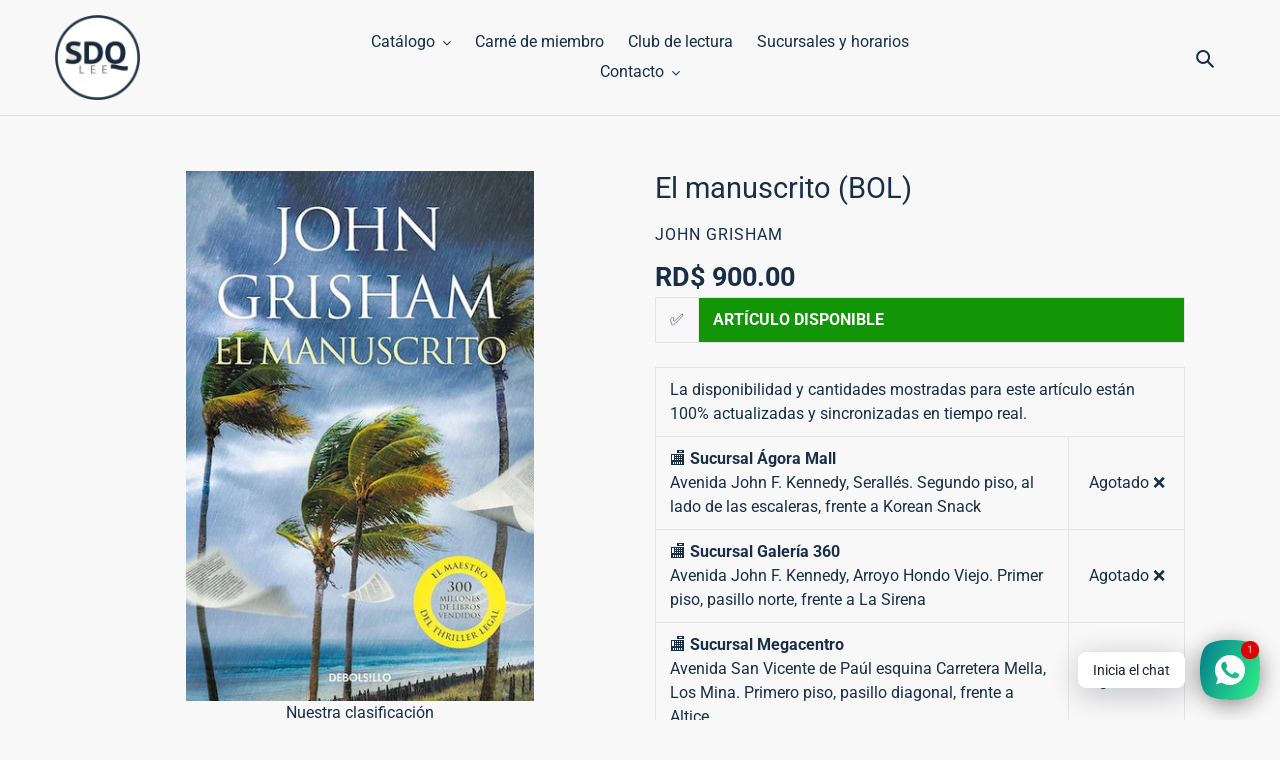

--- FILE ---
content_type: text/html; charset=utf-8
request_url: https://sdqlee.com/products/el-manuscrito-bol
body_size: 28288
content:
<!doctype html>
<html class="no-js" lang="es">
<head>
  <!-- Added by AVADA Joy -->
  <script>
  window.AVADA_JOY = window.AVADA_JOY || {};
  window.AVADA_JOY.shopId = 'zpqVXniOucbQJZulwo04';
  window.AVADA_JOY.status = true;
  window.AVADA_JOY.account_enabled = true;
  window.AVADA_JOY.login_url = "\/account\/login";
  window.AVADA_JOY.register_url = "\/account\/register";
  window.AVADA_JOY.customer = {
    id: null,
    email: null,
    first_name: null,
    last_name: null,
    point: null
  };
</script>
  <!-- /Added by AVADA Joy -->

  <meta charset="utf-8">
  <meta http-equiv="X-UA-Compatible" content="IE=edge,chrome=1">
  <meta name="viewport" content="width=device-width,initial-scale=1">
  <meta name="theme-color" content="#182e49">
  
    <link rel="stylesheet" href="https://maxcdn.bootstrapcdn.com/bootstrap/4.0.0/css/bootstrap.min.css" integrity="sha384-Gn5384xqQ1aoWXA+058RXPxPg6fy4IWvTNh0E263XmFcJlSAwiGgFAW/dAiS6JXm" crossorigin="anonymous">

  <script src="https://code.jquery.com/jquery-3.2.1.slim.min.js" integrity="sha384-KJ3o2DKtIkvYIK3UENzmM7KCkRr/rE9/Qpg6aAZGJwFDMVNA/GpGFF93hXpG5KkN" crossorigin="anonymous"></script>
<script src="https://cdnjs.cloudflare.com/ajax/libs/popper.js/1.12.9/umd/popper.min.js" integrity="sha384-ApNbgh9B+Y1QKtv3Rn7W3mgPxhU9K/ScQsAP7hUibX39j7fakFPskvXusvfa0b4Q" crossorigin="anonymous"></script>
<script src="https://maxcdn.bootstrapcdn.com/bootstrap/4.0.0/js/bootstrap.min.js" integrity="sha384-JZR6Spejh4U02d8jOt6vLEHfe/JQGiRRSQQxSfFWpi1MquVdAyjUar5+76PVCmYl" crossorigin="anonymous"></script>
<link rel="stylesheet" href="https://cdn.jsdelivr.net/npm/bootstrap-icons@1.4.1/font/bootstrap-icons.css"><link rel="canonical" href="https://sdqlee.com/products/el-manuscrito-bol"><link rel="shortcut icon" href="//sdqlee.com/cdn/shop/files/logo_redondo_final_32x32.png?v=1649815636" type="image/png"><title>El manuscrito (BOL) - RD$ 900.00
&ndash; SDQLee.com</title><meta name="description" content="Cuando el huracán Leo se desvía de su curso previsto para dirigirse hacia Camino Island, en la costa de Florida, la mayoría de sus habitantes decide abandonar la isla. Solo un pequeño grupo de irreductibles elige quedarse, entre ellos Bruce Cable, el propietario de la librería Bay Books. El huracán avanza destrozándolo"><!-- /snippets/social-meta-tags.liquid -->




<meta property="og:site_name" content="SDQLee.com">
<meta property="og:url" content="https://sdqlee.com/products/el-manuscrito-bol">
<meta property="og:title" content="El manuscrito (BOL)">
<meta property="og:type" content="product">
<meta property="og:description" content="Cuando el huracán Leo se desvía de su curso previsto para dirigirse hacia Camino Island, en la costa de Florida, la mayoría de sus habitantes decide abandonar la isla. Solo un pequeño grupo de irreductibles elige quedarse, entre ellos Bruce Cable, el propietario de la librería Bay Books. El huracán avanza destrozándolo">

  <meta property="og:price:amount" content="900.00">
  <meta property="og:price:currency" content="DOP">

<meta property="og:image" content="http://sdqlee.com/cdn/shop/files/manus9788466358477_1200x1200.jpg?v=1735396599">
<meta property="og:image:secure_url" content="https://sdqlee.com/cdn/shop/files/manus9788466358477_1200x1200.jpg?v=1735396599">


<meta name="twitter:card" content="summary_large_image">
<meta name="twitter:title" content="El manuscrito (BOL)">
<meta name="twitter:description" content="Cuando el huracán Leo se desvía de su curso previsto para dirigirse hacia Camino Island, en la costa de Florida, la mayoría de sus habitantes decide abandonar la isla. Solo un pequeño grupo de irreductibles elige quedarse, entre ellos Bruce Cable, el propietario de la librería Bay Books. El huracán avanza destrozándolo">


  <link href="//sdqlee.com/cdn/shop/t/10/assets/theme.scss.css?v=133070067413218323161762007292" rel="stylesheet" type="text/css" media="all" />
  
  <script src="//ajax.googleapis.com/ajax/libs/jquery/1.11.0/jquery.min.js" type="text/javascript"></script>
  
  <script src="https://cdn.jsdelivr.net/npm/sweetalert2@8" type="text/javascript"></script>
  
  <link rel="stylesheet" href="https://cdnjs.cloudflare.com/ajax/libs/rateYo/2.3.2/jquery.rateyo.min.css">
<script src="https://cdnjs.cloudflare.com/ajax/libs/rateYo/2.3.2/jquery.rateyo.min.js"></script>
  
  

  <script>
    var theme = {
      breakpoints: {
        medium: 750,
        large: 990,
        widescreen: 1400
      },
      strings: {
        addToCart: "Agregar al carrito de compras",
        soldOut: "Agotado",
        unavailable: "No disponible",
        regularPrice: "Precio habitual",
        salePrice: "Precio de venta",
        sale: "Oferta",
        fromLowestPrice: "[price]",
        vendor: "Proveedor",
        showMore: "Ver más",
        showLess: "Mostrar menos",
        searchFor: "Buscar",
        addressError: "No se puede encontrar esa dirección",
        addressNoResults: "No results for that address",
        addressQueryLimit: "Se ha excedido el límite de uso de la API de Google . Considere la posibilidad de actualizar a un \u003ca href=\"https:\/\/developers.google.com\/maps\/premium\/usage-limits\"\u003ePlan Premium\u003c\/a\u003e.",
        authError: "Hubo un problema de autenticación con su cuenta de Google Maps.",
        newWindow: "Abre en una nueva ventana.",
        external: "Abre sitio externo.",
        newWindowExternal: "Abre sitio externo externo en una nueva ventana.",
        removeLabel: "Eliminar [product]",
        update: "Actualizar carrito",
        quantity: "Cantidad",
        discountedTotal: "Descuento total",
        regularTotal: "Precio regular total",
        priceColumn: "Ver la columna de Precio para detalles del descuento.",
        quantityMinimumMessage: "La cantidad debe ser 1 o más",
        cartError: "Se ha producido un error al actualizar tu carrito. Vuelve a intentarlo.",
        removedItemMessage: "Eliminó \u003cspan class=\"cart__removed-product-details\"\u003e([quantity]) [link]\u003c\/span\u003e de tu carrito de compra.",
        unitPrice: "Precio unitario",
        unitPriceSeparator: "por",
        oneCartCount: "1 artículo",
        otherCartCount: "[count] artículos",
        quantityLabel: "Cantidad: [count]",
        products: "Productos",
        loading: "Cargando",
        number_of_results: "[result_number] de [results_count]",
        number_of_results_found: "[results_count] resultados encontrados",
        one_result_found: "1 resultado encontrado"
      },
      moneyFormat: "RD$ {{amount}}",
      moneyFormatWithCurrency: "RD$ {{amount}}",
      settings: {
        predictiveSearchEnabled: true,
        predictiveSearchShowPrice: true,
        predictiveSearchShowVendor: true
      }
    }

    document.documentElement.className = document.documentElement.className.replace('no-js', 'js');
  </script><script src="//sdqlee.com/cdn/shop/t/10/assets/lazysizes.js?v=94224023136283657951589338804" async="async"></script>
  <script src="//sdqlee.com/cdn/shop/t/10/assets/vendor.js?v=85833464202832145531589338806" defer="defer"></script>
  <script src="//sdqlee.com/cdn/shop/t/10/assets/theme.js?v=89031576585505892971589338805" defer="defer"></script>

  <script>window.performance && window.performance.mark && window.performance.mark('shopify.content_for_header.start');</script><meta name="facebook-domain-verification" content="vmpli09jqd6mvpu7vlctpodgi1xf2v">
<meta name="facebook-domain-verification" content="24cawufljorztfgw6cbdybq39nes95">
<meta name="google-site-verification" content="0qPUp79yiPp5Dl7t_3Bkltj974cYwOiHSN_KbNMSU7M">
<meta id="shopify-digital-wallet" name="shopify-digital-wallet" content="/23887891/digital_wallets/dialog">
<meta name="shopify-checkout-api-token" content="1b6a942abbb23446a5ce15418ca26b60">
<meta id="in-context-paypal-metadata" data-shop-id="23887891" data-venmo-supported="false" data-environment="production" data-locale="es_ES" data-paypal-v4="true" data-currency="DOP">
<link rel="alternate" type="application/json+oembed" href="https://sdqlee.com/products/el-manuscrito-bol.oembed">
<script async="async" src="/checkouts/internal/preloads.js?locale=es-DO"></script>
<script id="shopify-features" type="application/json">{"accessToken":"1b6a942abbb23446a5ce15418ca26b60","betas":["rich-media-storefront-analytics"],"domain":"sdqlee.com","predictiveSearch":true,"shopId":23887891,"locale":"es"}</script>
<script>var Shopify = Shopify || {};
Shopify.shop = "sdq-lee.myshopify.com";
Shopify.locale = "es";
Shopify.currency = {"active":"DOP","rate":"1.0"};
Shopify.country = "DO";
Shopify.theme = {"name":"Debut","id":82642108521,"schema_name":"Debut","schema_version":"16.7.1","theme_store_id":796,"role":"main"};
Shopify.theme.handle = "null";
Shopify.theme.style = {"id":null,"handle":null};
Shopify.cdnHost = "sdqlee.com/cdn";
Shopify.routes = Shopify.routes || {};
Shopify.routes.root = "/";</script>
<script type="module">!function(o){(o.Shopify=o.Shopify||{}).modules=!0}(window);</script>
<script>!function(o){function n(){var o=[];function n(){o.push(Array.prototype.slice.apply(arguments))}return n.q=o,n}var t=o.Shopify=o.Shopify||{};t.loadFeatures=n(),t.autoloadFeatures=n()}(window);</script>
<script id="shop-js-analytics" type="application/json">{"pageType":"product"}</script>
<script defer="defer" async type="module" src="//sdqlee.com/cdn/shopifycloud/shop-js/modules/v2/client.init-shop-cart-sync_DaR8I8JV.es.esm.js"></script>
<script defer="defer" async type="module" src="//sdqlee.com/cdn/shopifycloud/shop-js/modules/v2/chunk.common_CvUpgQgQ.esm.js"></script>
<script type="module">
  await import("//sdqlee.com/cdn/shopifycloud/shop-js/modules/v2/client.init-shop-cart-sync_DaR8I8JV.es.esm.js");
await import("//sdqlee.com/cdn/shopifycloud/shop-js/modules/v2/chunk.common_CvUpgQgQ.esm.js");

  window.Shopify.SignInWithShop?.initShopCartSync?.({"fedCMEnabled":true,"windoidEnabled":true});

</script>
<script>(function() {
  var isLoaded = false;
  function asyncLoad() {
    if (isLoaded) return;
    isLoaded = true;
    var urls = ["\/\/cdn.ywxi.net\/js\/partner-shopify.js?shop=sdq-lee.myshopify.com","https:\/\/app.testimonialhub.com\/shopifyapp\/showsrstemplate.js?shop=sdq-lee.myshopify.com","https:\/\/cdn.shopify.com\/s\/files\/1\/0184\/4255\/1360\/files\/whatsapp.v5.min.js?v=1668163447\u0026shop=sdq-lee.myshopify.com"];
    for (var i = 0; i < urls.length; i++) {
      var s = document.createElement('script');
      s.type = 'text/javascript';
      s.async = true;
      s.src = urls[i];
      var x = document.getElementsByTagName('script')[0];
      x.parentNode.insertBefore(s, x);
    }
  };
  if(window.attachEvent) {
    window.attachEvent('onload', asyncLoad);
  } else {
    window.addEventListener('load', asyncLoad, false);
  }
})();</script>
<script id="__st">var __st={"a":23887891,"offset":-14400,"reqid":"cf822e00-7f83-4c21-8cca-75d37559970e-1765393117","pageurl":"sdqlee.com\/products\/el-manuscrito-bol","u":"bfab432d5466","p":"product","rtyp":"product","rid":8249158762709};</script>
<script>window.ShopifyPaypalV4VisibilityTracking = true;</script>
<script id="captcha-bootstrap">!function(){'use strict';const t='contact',e='account',n='new_comment',o=[[t,t],['blogs',n],['comments',n],[t,'customer']],c=[[e,'customer_login'],[e,'guest_login'],[e,'recover_customer_password'],[e,'create_customer']],r=t=>t.map((([t,e])=>`form[action*='/${t}']:not([data-nocaptcha='true']) input[name='form_type'][value='${e}']`)).join(','),a=t=>()=>t?[...document.querySelectorAll(t)].map((t=>t.form)):[];function s(){const t=[...o],e=r(t);return a(e)}const i='password',u='form_key',d=['recaptcha-v3-token','g-recaptcha-response','h-captcha-response',i],f=()=>{try{return window.sessionStorage}catch{return}},m='__shopify_v',_=t=>t.elements[u];function p(t,e,n=!1){try{const o=window.sessionStorage,c=JSON.parse(o.getItem(e)),{data:r}=function(t){const{data:e,action:n}=t;return t[m]||n?{data:e,action:n}:{data:t,action:n}}(c);for(const[e,n]of Object.entries(r))t.elements[e]&&(t.elements[e].value=n);n&&o.removeItem(e)}catch(o){console.error('form repopulation failed',{error:o})}}const l='form_type',E='cptcha';function T(t){t.dataset[E]=!0}const w=window,h=w.document,L='Shopify',v='ce_forms',y='captcha';let A=!1;((t,e)=>{const n=(g='f06e6c50-85a8-45c8-87d0-21a2b65856fe',I='https://cdn.shopify.com/shopifycloud/storefront-forms-hcaptcha/ce_storefront_forms_captcha_hcaptcha.v1.5.2.iife.js',D={infoText:'Protegido por hCaptcha',privacyText:'Privacidad',termsText:'Términos'},(t,e,n)=>{const o=w[L][v],c=o.bindForm;if(c)return c(t,g,e,D).then(n);var r;o.q.push([[t,g,e,D],n]),r=I,A||(h.body.append(Object.assign(h.createElement('script'),{id:'captcha-provider',async:!0,src:r})),A=!0)});var g,I,D;w[L]=w[L]||{},w[L][v]=w[L][v]||{},w[L][v].q=[],w[L][y]=w[L][y]||{},w[L][y].protect=function(t,e){n(t,void 0,e),T(t)},Object.freeze(w[L][y]),function(t,e,n,w,h,L){const[v,y,A,g]=function(t,e,n){const i=e?o:[],u=t?c:[],d=[...i,...u],f=r(d),m=r(i),_=r(d.filter((([t,e])=>n.includes(e))));return[a(f),a(m),a(_),s()]}(w,h,L),I=t=>{const e=t.target;return e instanceof HTMLFormElement?e:e&&e.form},D=t=>v().includes(t);t.addEventListener('submit',(t=>{const e=I(t);if(!e)return;const n=D(e)&&!e.dataset.hcaptchaBound&&!e.dataset.recaptchaBound,o=_(e),c=g().includes(e)&&(!o||!o.value);(n||c)&&t.preventDefault(),c&&!n&&(function(t){try{if(!f())return;!function(t){const e=f();if(!e)return;const n=_(t);if(!n)return;const o=n.value;o&&e.removeItem(o)}(t);const e=Array.from(Array(32),(()=>Math.random().toString(36)[2])).join('');!function(t,e){_(t)||t.append(Object.assign(document.createElement('input'),{type:'hidden',name:u})),t.elements[u].value=e}(t,e),function(t,e){const n=f();if(!n)return;const o=[...t.querySelectorAll(`input[type='${i}']`)].map((({name:t})=>t)),c=[...d,...o],r={};for(const[a,s]of new FormData(t).entries())c.includes(a)||(r[a]=s);n.setItem(e,JSON.stringify({[m]:1,action:t.action,data:r}))}(t,e)}catch(e){console.error('failed to persist form',e)}}(e),e.submit())}));const S=(t,e)=>{t&&!t.dataset[E]&&(n(t,e.some((e=>e===t))),T(t))};for(const o of['focusin','change'])t.addEventListener(o,(t=>{const e=I(t);D(e)&&S(e,y())}));const B=e.get('form_key'),M=e.get(l),P=B&&M;t.addEventListener('DOMContentLoaded',(()=>{const t=y();if(P)for(const e of t)e.elements[l].value===M&&p(e,B);[...new Set([...A(),...v().filter((t=>'true'===t.dataset.shopifyCaptcha))])].forEach((e=>S(e,t)))}))}(h,new URLSearchParams(w.location.search),n,t,e,['guest_login'])})(!0,!0)}();</script>
<script integrity="sha256-52AcMU7V7pcBOXWImdc/TAGTFKeNjmkeM1Pvks/DTgc=" data-source-attribution="shopify.loadfeatures" defer="defer" src="//sdqlee.com/cdn/shopifycloud/storefront/assets/storefront/load_feature-81c60534.js" crossorigin="anonymous"></script>
<script data-source-attribution="shopify.dynamic_checkout.dynamic.init">var Shopify=Shopify||{};Shopify.PaymentButton=Shopify.PaymentButton||{isStorefrontPortableWallets:!0,init:function(){window.Shopify.PaymentButton.init=function(){};var t=document.createElement("script");t.src="https://sdqlee.com/cdn/shopifycloud/portable-wallets/latest/portable-wallets.es.js",t.type="module",document.head.appendChild(t)}};
</script>
<script data-source-attribution="shopify.dynamic_checkout.buyer_consent">
  function portableWalletsHideBuyerConsent(e){var t=document.getElementById("shopify-buyer-consent"),n=document.getElementById("shopify-subscription-policy-button");t&&n&&(t.classList.add("hidden"),t.setAttribute("aria-hidden","true"),n.removeEventListener("click",e))}function portableWalletsShowBuyerConsent(e){var t=document.getElementById("shopify-buyer-consent"),n=document.getElementById("shopify-subscription-policy-button");t&&n&&(t.classList.remove("hidden"),t.removeAttribute("aria-hidden"),n.addEventListener("click",e))}window.Shopify?.PaymentButton&&(window.Shopify.PaymentButton.hideBuyerConsent=portableWalletsHideBuyerConsent,window.Shopify.PaymentButton.showBuyerConsent=portableWalletsShowBuyerConsent);
</script>
<script data-source-attribution="shopify.dynamic_checkout.cart.bootstrap">document.addEventListener("DOMContentLoaded",(function(){function t(){return document.querySelector("shopify-accelerated-checkout-cart, shopify-accelerated-checkout")}if(t())Shopify.PaymentButton.init();else{new MutationObserver((function(e,n){t()&&(Shopify.PaymentButton.init(),n.disconnect())})).observe(document.body,{childList:!0,subtree:!0})}}));
</script>
<link id="shopify-accelerated-checkout-styles" rel="stylesheet" media="screen" href="https://sdqlee.com/cdn/shopifycloud/portable-wallets/latest/accelerated-checkout-backwards-compat.css" crossorigin="anonymous">
<style id="shopify-accelerated-checkout-cart">
        #shopify-buyer-consent {
  margin-top: 1em;
  display: inline-block;
  width: 100%;
}

#shopify-buyer-consent.hidden {
  display: none;
}

#shopify-subscription-policy-button {
  background: none;
  border: none;
  padding: 0;
  text-decoration: underline;
  font-size: inherit;
  cursor: pointer;
}

#shopify-subscription-policy-button::before {
  box-shadow: none;
}

      </style>

<script>window.performance && window.performance.mark && window.performance.mark('shopify.content_for_header.end');</script>
  
  <meta name="google-site-verification" content="0qPUp79yiPp5Dl7t_3Bkltj974cYwOiHSN_KbNMSU7M" />


 <script> var bonShopInfo = {"shopName":"sdq-lee.myshopify.com","displayWidget":true,"shopInfo":{"currency":"DOP","country_code":"DO","weight_unit":"lb","point_name":"","referral_enabled":false},"appearance":{"theme_configs_json":{"color":{"text_color":"#FFFFFF","primary_color":"#182E49","secondary_color":"#182E49"},"banner_img":null,"showIllustration":false},"is_first_time":false,"widget_button_configs_json":{"placement":{"widget_spacing":{"side":"20px","bottom":"20px"},"widget_button_position":"2"},"widget_icon":"widget-icon-3.svg","widget_title":"Membresía"},"displayed_text_configs_json":{"vip_tier":{"spend":"Spend {{money}} {{currency}}","next_tier":"Next tier","earn_point":"Earn {{point_amount}} points","entry_text":"You are at the entry level, unlock next tier to receive attractive benefits","current_tier":"Current tier","purchase_more":"Purchase more","earn_more_point":"Earn more points","highest_tier_txt":"You have reached the highest tier!","next_tier_money_spent_txt":"Next tier: Spend {{money}} {{currency}} more by {{date}}","next_tier_points_earned_txt":"Next tier: Get {{point_amount}} more points by {{date}}","complete_order_multi_points_txt":"x{{multi_points}} points for “Complete an order” rule"},"my_balance":{"date":"Date","total":"Total","points":"Points","actions":"Actions","no_value":"There is no activitiy to show at the moment","referred":"Referred by a friend","referrer":"Referred a friend","point_expiry":"Points are expired","refund_order":"Refund order","return_points":"Return points for redeemed code","new_tier_reward":"New tier's reward: {{reward_name}}","my_balance_button":"Earn more","refund_order_tier":"Return points for VIP Tier's benefit","cancel_order_status":"Cancel order","complete_order_tier":"VIP tier’s benefit for completing an order","store_owner_adjusted":"Store owner just adjusted your points"},"my_rewards":{"no_value":"You don't have any rewards at the moment","apply_for":"Apply for","reward_name":"Reward name","used_button":"Used","reward_button":"Use it now","get_some_rewards":"Get some rewards","reward_explanation":"Reward explanation"},"sign_in_page":{"welcome":"Bienvenido","vip_tier":"VIP","earn_point":"Ganar puntos","my_balance":"Mi balance","my_rewards":"Mis recompesas","your_point":"Tus puntos","join_button":"Iniciar sesión","program_name":"Membresía SDQ Lee","redeem_point":"Canjear puntos","sign_in_button":"Crear cuenta","sign_in_tagline":"¡Crea tu cuenta gratis y disfruta de los beneficios!","referral_program":"Programa de referidos","sign_in_requirement_message":"Debes iniciar sesión para acceder."},"earn_points_tab":{"retweet":"Retweet","no_value":"There is no earning rule to show at the moment","required":"Required fields: first name, last name, address, phone","save_date":"Save date","follow_tiktok":"Follow on TikTok","join_fb_group":"Join a Facebook group","share_twitter":"Share on Twitter","complete_order":"Complete an order","create_account":"Create an account","earn_for_every":"Earn 10 points for every 1$","follow_twitter":"Follow on Twitter","happy_birthday":"Happy birthday","share_facebook":"Share on Facebook","share_linkedin":"Share on LinkedIn","sign_up_button":"Do it now","follow_facebook":"Like on Facebook","follow_linkedin":"Follow on LinkedIn","complete_profile":"Complete profile","follow_instagram":"Follow on Instagram","follow_pinterest":"Follow on Pinterest","message_birthday":"Enter a date within 30 days won’t earn you points. You’ll get the reward on your birthday.","subscribe_youtube":"Subscribe on Youtube","subcrible_newletter":"Subscribe for newsletter","happy_birthday_button":"Enter info","place_an_order_button":"Purchase","like_on_facebook_button":"Take me there"},"notification_tab":{"copied":"Copied","hover_copy":"Copy to clipboard","title_fail":"Oops","message_fail":"Something went wrong! Please enter a valid date","title_success_input":"Yay!","title_success_letter":"Great!","message_success_input":"Your birthday was set!","message_success_letter":"You are now subscribed to our newsletter","complete_profile_success":"You completed your profile"},"redeem_points_tab":{"maximum":"Maximum shipping amount","minimum":"Minimum purchase value","no_value":"There is no redeeming rule to show at the moment","expire_at":"Expire at","apply_button":"Apply now","apply_message":"Apply this code to your shopping cart. If you do not use this code now, you can always find it in My rewards tab anytime","redeem_button":"Redeem","discount_value":"Discount value","max_point_value":"Maximum point value: {{max_point_value}}","min_point_value":"Minimum point value: {{min_point_value}}","discount_condition":"Discount condition","increments_of_points":"You will get {{currency}}{{money_value}} off your entire order for {{reward_value}} points redeemed"},"referral_program_tab":{"referral_button":"Refer a friend now","referral_tagline":"Get rewards when your friend uses the referral link to sign up and place an order","text_for_referral":"You will get ...","text_for_referral_friend":"They will get ..."}},"hide_on_mobile":false,"show_brand_mark":true},"programStatus":false,"shrink_header":false,"widgetTitles":[{"lang":"es","widget_title":"Membresía"}]}; </script>
                         <script> var bonCustomerPoints = null; </script>
                        <style>
                          @import url(https://fonts.googleapis.com/css2?family=Poppins:wght@100&display=swap);
                          @import url(https://fonts.googleapis.com/css2?family=Poppins:wght@200&display=swap);
                          @import url(https://fonts.googleapis.com/css2?family=Poppins:wght@300&display=swap);
                          @import url(https://fonts.googleapis.com/css2?family=Poppins:wght@600&display=swap);
                          #bon-loyalty-btn {
                            position: fixed;
                            color: #FFFFFF;
                            display: flex;
                            flex-direction: row;
                            align-items: center;
                            padding: 14px 29px;
                            border: 0px;
                            z-index: 9999;
                            box-shadow: 0px 4px 8px -2px rgba(68, 68, 68, 0.08);
                            border-radius: 48px;
                            font-family: 'Poppins', sans-serif;
                            font-style: normal;
                            font-weight: 500;
                            font-size: 16px;
                            line-height: 20px;
                            margin-bottom: 0 !important;
                            min-width: 75px;
                            max-width: 250px !important;
                            width: auto;
                          }

                          #bon-loyalty-btn:focus {
                            outline: none !important;
                          }

                          #bon-loyalty-btn img {
                            margin-right: 5px;
                            height: 20px;
                          }


                          #bon-iframe-container {
                            bottom: 80px;
                            max-height: 100%;
                            box-shadow: 0px 4px 10px 0px rgba(0, 0, 0, 0.25);
                            z-index: 99999999 !important;
                            position: fixed;
                            width: 375px;
                            background: transparent;
                            border-radius: 18px 18px 18px 18px;
                            overflow: hidden;
                            border: 0px;

                          }

                          #bon-iframe-container #bon-app-iframe {
                            border: 0px;
                            height: 100%;
                            width: 100%;
                            overflow-y: scroll;
                          }

                          @media only screen and (max-width: 600px) {
                            #bon-iframe-container {
                              right: 0;
                              width: 100%;
                              height:  calc(100% - 50px) !important;
                              top: 60px;
                              overflow: auto;
                              left: 0px !important;
                            }

                            #bon-loyalty-btn span {
                              display: none;
                            }

                            #bon-loyalty-btn img {
                              margin-right: 0px;
                              height: 25px;
                            }
                          }

                          .bon-loyalty-btn {
                            padding: 10px 20px;
                            position: fixed;
                            right: 10px;
                            bottom: 10px;
                            z-index: 2000;
                          }

                          .bon-btn-hidden {
                            display: none !important;
                          }

                          .bon-btn-display {
                            display: flex !important;
                          }

                          @media only screen and (max-width: 600px) {
                            #bon-loyalty-btn {
                              padding: 20px;
                              min-width: 0px;
                            }
                          }

                        </style><link href="https://monorail-edge.shopifysvc.com" rel="dns-prefetch">
<script>(function(){if ("sendBeacon" in navigator && "performance" in window) {try {var session_token_from_headers = performance.getEntriesByType('navigation')[0].serverTiming.find(x => x.name == '_s').description;} catch {var session_token_from_headers = undefined;}var session_cookie_matches = document.cookie.match(/_shopify_s=([^;]*)/);var session_token_from_cookie = session_cookie_matches && session_cookie_matches.length === 2 ? session_cookie_matches[1] : "";var session_token = session_token_from_headers || session_token_from_cookie || "";function handle_abandonment_event(e) {var entries = performance.getEntries().filter(function(entry) {return /monorail-edge.shopifysvc.com/.test(entry.name);});if (!window.abandonment_tracked && entries.length === 0) {window.abandonment_tracked = true;var currentMs = Date.now();var navigation_start = performance.timing.navigationStart;var payload = {shop_id: 23887891,url: window.location.href,navigation_start,duration: currentMs - navigation_start,session_token,page_type: "product"};window.navigator.sendBeacon("https://monorail-edge.shopifysvc.com/v1/produce", JSON.stringify({schema_id: "online_store_buyer_site_abandonment/1.1",payload: payload,metadata: {event_created_at_ms: currentMs,event_sent_at_ms: currentMs}}));}}window.addEventListener('pagehide', handle_abandonment_event);}}());</script>
<script id="web-pixels-manager-setup">(function e(e,d,r,n,o){if(void 0===o&&(o={}),!Boolean(null===(a=null===(i=window.Shopify)||void 0===i?void 0:i.analytics)||void 0===a?void 0:a.replayQueue)){var i,a;window.Shopify=window.Shopify||{};var t=window.Shopify;t.analytics=t.analytics||{};var s=t.analytics;s.replayQueue=[],s.publish=function(e,d,r){return s.replayQueue.push([e,d,r]),!0};try{self.performance.mark("wpm:start")}catch(e){}var l=function(){var e={modern:/Edge?\/(1{2}[4-9]|1[2-9]\d|[2-9]\d{2}|\d{4,})\.\d+(\.\d+|)|Firefox\/(1{2}[4-9]|1[2-9]\d|[2-9]\d{2}|\d{4,})\.\d+(\.\d+|)|Chrom(ium|e)\/(9{2}|\d{3,})\.\d+(\.\d+|)|(Maci|X1{2}).+ Version\/(15\.\d+|(1[6-9]|[2-9]\d|\d{3,})\.\d+)([,.]\d+|)( \(\w+\)|)( Mobile\/\w+|) Safari\/|Chrome.+OPR\/(9{2}|\d{3,})\.\d+\.\d+|(CPU[ +]OS|iPhone[ +]OS|CPU[ +]iPhone|CPU IPhone OS|CPU iPad OS)[ +]+(15[._]\d+|(1[6-9]|[2-9]\d|\d{3,})[._]\d+)([._]\d+|)|Android:?[ /-](13[3-9]|1[4-9]\d|[2-9]\d{2}|\d{4,})(\.\d+|)(\.\d+|)|Android.+Firefox\/(13[5-9]|1[4-9]\d|[2-9]\d{2}|\d{4,})\.\d+(\.\d+|)|Android.+Chrom(ium|e)\/(13[3-9]|1[4-9]\d|[2-9]\d{2}|\d{4,})\.\d+(\.\d+|)|SamsungBrowser\/([2-9]\d|\d{3,})\.\d+/,legacy:/Edge?\/(1[6-9]|[2-9]\d|\d{3,})\.\d+(\.\d+|)|Firefox\/(5[4-9]|[6-9]\d|\d{3,})\.\d+(\.\d+|)|Chrom(ium|e)\/(5[1-9]|[6-9]\d|\d{3,})\.\d+(\.\d+|)([\d.]+$|.*Safari\/(?![\d.]+ Edge\/[\d.]+$))|(Maci|X1{2}).+ Version\/(10\.\d+|(1[1-9]|[2-9]\d|\d{3,})\.\d+)([,.]\d+|)( \(\w+\)|)( Mobile\/\w+|) Safari\/|Chrome.+OPR\/(3[89]|[4-9]\d|\d{3,})\.\d+\.\d+|(CPU[ +]OS|iPhone[ +]OS|CPU[ +]iPhone|CPU IPhone OS|CPU iPad OS)[ +]+(10[._]\d+|(1[1-9]|[2-9]\d|\d{3,})[._]\d+)([._]\d+|)|Android:?[ /-](13[3-9]|1[4-9]\d|[2-9]\d{2}|\d{4,})(\.\d+|)(\.\d+|)|Mobile Safari.+OPR\/([89]\d|\d{3,})\.\d+\.\d+|Android.+Firefox\/(13[5-9]|1[4-9]\d|[2-9]\d{2}|\d{4,})\.\d+(\.\d+|)|Android.+Chrom(ium|e)\/(13[3-9]|1[4-9]\d|[2-9]\d{2}|\d{4,})\.\d+(\.\d+|)|Android.+(UC? ?Browser|UCWEB|U3)[ /]?(15\.([5-9]|\d{2,})|(1[6-9]|[2-9]\d|\d{3,})\.\d+)\.\d+|SamsungBrowser\/(5\.\d+|([6-9]|\d{2,})\.\d+)|Android.+MQ{2}Browser\/(14(\.(9|\d{2,})|)|(1[5-9]|[2-9]\d|\d{3,})(\.\d+|))(\.\d+|)|K[Aa][Ii]OS\/(3\.\d+|([4-9]|\d{2,})\.\d+)(\.\d+|)/},d=e.modern,r=e.legacy,n=navigator.userAgent;return n.match(d)?"modern":n.match(r)?"legacy":"unknown"}(),u="modern"===l?"modern":"legacy",c=(null!=n?n:{modern:"",legacy:""})[u],f=function(e){return[e.baseUrl,"/wpm","/b",e.hashVersion,"modern"===e.buildTarget?"m":"l",".js"].join("")}({baseUrl:d,hashVersion:r,buildTarget:u}),m=function(e){var d=e.version,r=e.bundleTarget,n=e.surface,o=e.pageUrl,i=e.monorailEndpoint;return{emit:function(e){var a=e.status,t=e.errorMsg,s=(new Date).getTime(),l=JSON.stringify({metadata:{event_sent_at_ms:s},events:[{schema_id:"web_pixels_manager_load/3.1",payload:{version:d,bundle_target:r,page_url:o,status:a,surface:n,error_msg:t},metadata:{event_created_at_ms:s}}]});if(!i)return console&&console.warn&&console.warn("[Web Pixels Manager] No Monorail endpoint provided, skipping logging."),!1;try{return self.navigator.sendBeacon.bind(self.navigator)(i,l)}catch(e){}var u=new XMLHttpRequest;try{return u.open("POST",i,!0),u.setRequestHeader("Content-Type","text/plain"),u.send(l),!0}catch(e){return console&&console.warn&&console.warn("[Web Pixels Manager] Got an unhandled error while logging to Monorail."),!1}}}}({version:r,bundleTarget:l,surface:e.surface,pageUrl:self.location.href,monorailEndpoint:e.monorailEndpoint});try{o.browserTarget=l,function(e){var d=e.src,r=e.async,n=void 0===r||r,o=e.onload,i=e.onerror,a=e.sri,t=e.scriptDataAttributes,s=void 0===t?{}:t,l=document.createElement("script"),u=document.querySelector("head"),c=document.querySelector("body");if(l.async=n,l.src=d,a&&(l.integrity=a,l.crossOrigin="anonymous"),s)for(var f in s)if(Object.prototype.hasOwnProperty.call(s,f))try{l.dataset[f]=s[f]}catch(e){}if(o&&l.addEventListener("load",o),i&&l.addEventListener("error",i),u)u.appendChild(l);else{if(!c)throw new Error("Did not find a head or body element to append the script");c.appendChild(l)}}({src:f,async:!0,onload:function(){if(!function(){var e,d;return Boolean(null===(d=null===(e=window.Shopify)||void 0===e?void 0:e.analytics)||void 0===d?void 0:d.initialized)}()){var d=window.webPixelsManager.init(e)||void 0;if(d){var r=window.Shopify.analytics;r.replayQueue.forEach((function(e){var r=e[0],n=e[1],o=e[2];d.publishCustomEvent(r,n,o)})),r.replayQueue=[],r.publish=d.publishCustomEvent,r.visitor=d.visitor,r.initialized=!0}}},onerror:function(){return m.emit({status:"failed",errorMsg:"".concat(f," has failed to load")})},sri:function(e){var d=/^sha384-[A-Za-z0-9+/=]+$/;return"string"==typeof e&&d.test(e)}(c)?c:"",scriptDataAttributes:o}),m.emit({status:"loading"})}catch(e){m.emit({status:"failed",errorMsg:(null==e?void 0:e.message)||"Unknown error"})}}})({shopId: 23887891,storefrontBaseUrl: "https://sdqlee.com",extensionsBaseUrl: "https://extensions.shopifycdn.com/cdn/shopifycloud/web-pixels-manager",monorailEndpoint: "https://monorail-edge.shopifysvc.com/unstable/produce_batch",surface: "storefront-renderer",enabledBetaFlags: ["2dca8a86"],webPixelsConfigList: [{"id":"488866005","configuration":"{\"config\":\"{\\\"pixel_id\\\":\\\"G-8F6SQGTTKK\\\",\\\"gtag_events\\\":[{\\\"type\\\":\\\"search\\\",\\\"action_label\\\":\\\"G-8F6SQGTTKK\\\"},{\\\"type\\\":\\\"begin_checkout\\\",\\\"action_label\\\":\\\"G-8F6SQGTTKK\\\"},{\\\"type\\\":\\\"view_item\\\",\\\"action_label\\\":[\\\"G-8F6SQGTTKK\\\",\\\"MC-B1QXGNQ09D\\\"]},{\\\"type\\\":\\\"purchase\\\",\\\"action_label\\\":[\\\"G-8F6SQGTTKK\\\",\\\"MC-B1QXGNQ09D\\\"]},{\\\"type\\\":\\\"page_view\\\",\\\"action_label\\\":[\\\"G-8F6SQGTTKK\\\",\\\"MC-B1QXGNQ09D\\\"]},{\\\"type\\\":\\\"add_payment_info\\\",\\\"action_label\\\":\\\"G-8F6SQGTTKK\\\"},{\\\"type\\\":\\\"add_to_cart\\\",\\\"action_label\\\":\\\"G-8F6SQGTTKK\\\"}],\\\"enable_monitoring_mode\\\":false}\"}","eventPayloadVersion":"v1","runtimeContext":"OPEN","scriptVersion":"b2a88bafab3e21179ed38636efcd8a93","type":"APP","apiClientId":1780363,"privacyPurposes":[],"dataSharingAdjustments":{"protectedCustomerApprovalScopes":["read_customer_address","read_customer_email","read_customer_name","read_customer_personal_data","read_customer_phone"]}},{"id":"111640789","configuration":"{\"pixel_id\":\"4135524113242535\",\"pixel_type\":\"facebook_pixel\",\"metaapp_system_user_token\":\"-\"}","eventPayloadVersion":"v1","runtimeContext":"OPEN","scriptVersion":"ca16bc87fe92b6042fbaa3acc2fbdaa6","type":"APP","apiClientId":2329312,"privacyPurposes":["ANALYTICS","MARKETING","SALE_OF_DATA"],"dataSharingAdjustments":{"protectedCustomerApprovalScopes":["read_customer_address","read_customer_email","read_customer_name","read_customer_personal_data","read_customer_phone"]}},{"id":"63209685","eventPayloadVersion":"v1","runtimeContext":"LAX","scriptVersion":"1","type":"CUSTOM","privacyPurposes":["MARKETING"],"name":"Meta pixel (migrated)"},{"id":"shopify-app-pixel","configuration":"{}","eventPayloadVersion":"v1","runtimeContext":"STRICT","scriptVersion":"0450","apiClientId":"shopify-pixel","type":"APP","privacyPurposes":["ANALYTICS","MARKETING"]},{"id":"shopify-custom-pixel","eventPayloadVersion":"v1","runtimeContext":"LAX","scriptVersion":"0450","apiClientId":"shopify-pixel","type":"CUSTOM","privacyPurposes":["ANALYTICS","MARKETING"]}],isMerchantRequest: false,initData: {"shop":{"name":"SDQLee.com","paymentSettings":{"currencyCode":"DOP"},"myshopifyDomain":"sdq-lee.myshopify.com","countryCode":"DO","storefrontUrl":"https:\/\/sdqlee.com"},"customer":null,"cart":null,"checkout":null,"productVariants":[{"price":{"amount":900.0,"currencyCode":"DOP"},"product":{"title":"El manuscrito (BOL)","vendor":"John Grisham","id":"8249158762709","untranslatedTitle":"El manuscrito (BOL)","url":"\/products\/el-manuscrito-bol","type":"Ventas de libros"},"id":"45558410477781","image":{"src":"\/\/sdqlee.com\/cdn\/shop\/files\/manus9788466358477.jpg?v=1735396599"},"sku":"9788466358477","title":"Tapa blanda","untranslatedTitle":"Tapa blanda"}],"purchasingCompany":null},},"https://sdqlee.com/cdn","ae1676cfwd2530674p4253c800m34e853cb",{"modern":"","legacy":""},{"shopId":"23887891","storefrontBaseUrl":"https:\/\/sdqlee.com","extensionBaseUrl":"https:\/\/extensions.shopifycdn.com\/cdn\/shopifycloud\/web-pixels-manager","surface":"storefront-renderer","enabledBetaFlags":"[\"2dca8a86\"]","isMerchantRequest":"false","hashVersion":"ae1676cfwd2530674p4253c800m34e853cb","publish":"custom","events":"[[\"page_viewed\",{}],[\"product_viewed\",{\"productVariant\":{\"price\":{\"amount\":900.0,\"currencyCode\":\"DOP\"},\"product\":{\"title\":\"El manuscrito (BOL)\",\"vendor\":\"John Grisham\",\"id\":\"8249158762709\",\"untranslatedTitle\":\"El manuscrito (BOL)\",\"url\":\"\/products\/el-manuscrito-bol\",\"type\":\"Ventas de libros\"},\"id\":\"45558410477781\",\"image\":{\"src\":\"\/\/sdqlee.com\/cdn\/shop\/files\/manus9788466358477.jpg?v=1735396599\"},\"sku\":\"9788466358477\",\"title\":\"Tapa blanda\",\"untranslatedTitle\":\"Tapa blanda\"}}]]"});</script><script>
  window.ShopifyAnalytics = window.ShopifyAnalytics || {};
  window.ShopifyAnalytics.meta = window.ShopifyAnalytics.meta || {};
  window.ShopifyAnalytics.meta.currency = 'DOP';
  var meta = {"product":{"id":8249158762709,"gid":"gid:\/\/shopify\/Product\/8249158762709","vendor":"John Grisham","type":"Ventas de libros","variants":[{"id":45558410477781,"price":90000,"name":"El manuscrito (BOL) - Tapa blanda","public_title":"Tapa blanda","sku":"9788466358477"}],"remote":false},"page":{"pageType":"product","resourceType":"product","resourceId":8249158762709}};
  for (var attr in meta) {
    window.ShopifyAnalytics.meta[attr] = meta[attr];
  }
</script>
<script class="analytics">
  (function () {
    var customDocumentWrite = function(content) {
      var jquery = null;

      if (window.jQuery) {
        jquery = window.jQuery;
      } else if (window.Checkout && window.Checkout.$) {
        jquery = window.Checkout.$;
      }

      if (jquery) {
        jquery('body').append(content);
      }
    };

    var hasLoggedConversion = function(token) {
      if (token) {
        return document.cookie.indexOf('loggedConversion=' + token) !== -1;
      }
      return false;
    }

    var setCookieIfConversion = function(token) {
      if (token) {
        var twoMonthsFromNow = new Date(Date.now());
        twoMonthsFromNow.setMonth(twoMonthsFromNow.getMonth() + 2);

        document.cookie = 'loggedConversion=' + token + '; expires=' + twoMonthsFromNow;
      }
    }

    var trekkie = window.ShopifyAnalytics.lib = window.trekkie = window.trekkie || [];
    if (trekkie.integrations) {
      return;
    }
    trekkie.methods = [
      'identify',
      'page',
      'ready',
      'track',
      'trackForm',
      'trackLink'
    ];
    trekkie.factory = function(method) {
      return function() {
        var args = Array.prototype.slice.call(arguments);
        args.unshift(method);
        trekkie.push(args);
        return trekkie;
      };
    };
    for (var i = 0; i < trekkie.methods.length; i++) {
      var key = trekkie.methods[i];
      trekkie[key] = trekkie.factory(key);
    }
    trekkie.load = function(config) {
      trekkie.config = config || {};
      trekkie.config.initialDocumentCookie = document.cookie;
      var first = document.getElementsByTagName('script')[0];
      var script = document.createElement('script');
      script.type = 'text/javascript';
      script.onerror = function(e) {
        var scriptFallback = document.createElement('script');
        scriptFallback.type = 'text/javascript';
        scriptFallback.onerror = function(error) {
                var Monorail = {
      produce: function produce(monorailDomain, schemaId, payload) {
        var currentMs = new Date().getTime();
        var event = {
          schema_id: schemaId,
          payload: payload,
          metadata: {
            event_created_at_ms: currentMs,
            event_sent_at_ms: currentMs
          }
        };
        return Monorail.sendRequest("https://" + monorailDomain + "/v1/produce", JSON.stringify(event));
      },
      sendRequest: function sendRequest(endpointUrl, payload) {
        // Try the sendBeacon API
        if (window && window.navigator && typeof window.navigator.sendBeacon === 'function' && typeof window.Blob === 'function' && !Monorail.isIos12()) {
          var blobData = new window.Blob([payload], {
            type: 'text/plain'
          });

          if (window.navigator.sendBeacon(endpointUrl, blobData)) {
            return true;
          } // sendBeacon was not successful

        } // XHR beacon

        var xhr = new XMLHttpRequest();

        try {
          xhr.open('POST', endpointUrl);
          xhr.setRequestHeader('Content-Type', 'text/plain');
          xhr.send(payload);
        } catch (e) {
          console.log(e);
        }

        return false;
      },
      isIos12: function isIos12() {
        return window.navigator.userAgent.lastIndexOf('iPhone; CPU iPhone OS 12_') !== -1 || window.navigator.userAgent.lastIndexOf('iPad; CPU OS 12_') !== -1;
      }
    };
    Monorail.produce('monorail-edge.shopifysvc.com',
      'trekkie_storefront_load_errors/1.1',
      {shop_id: 23887891,
      theme_id: 82642108521,
      app_name: "storefront",
      context_url: window.location.href,
      source_url: "//sdqlee.com/cdn/s/trekkie.storefront.94e7babdf2ec3663c2b14be7d5a3b25b9303ebb0.min.js"});

        };
        scriptFallback.async = true;
        scriptFallback.src = '//sdqlee.com/cdn/s/trekkie.storefront.94e7babdf2ec3663c2b14be7d5a3b25b9303ebb0.min.js';
        first.parentNode.insertBefore(scriptFallback, first);
      };
      script.async = true;
      script.src = '//sdqlee.com/cdn/s/trekkie.storefront.94e7babdf2ec3663c2b14be7d5a3b25b9303ebb0.min.js';
      first.parentNode.insertBefore(script, first);
    };
    trekkie.load(
      {"Trekkie":{"appName":"storefront","development":false,"defaultAttributes":{"shopId":23887891,"isMerchantRequest":null,"themeId":82642108521,"themeCityHash":"3993761144413902264","contentLanguage":"es","currency":"DOP","eventMetadataId":"591f5acf-a715-4b4e-9c84-2f5bb8cd9934"},"isServerSideCookieWritingEnabled":true,"monorailRegion":"shop_domain","enabledBetaFlags":["f0df213a"]},"Session Attribution":{},"S2S":{"facebookCapiEnabled":false,"source":"trekkie-storefront-renderer","apiClientId":580111}}
    );

    var loaded = false;
    trekkie.ready(function() {
      if (loaded) return;
      loaded = true;

      window.ShopifyAnalytics.lib = window.trekkie;

      var originalDocumentWrite = document.write;
      document.write = customDocumentWrite;
      try { window.ShopifyAnalytics.merchantGoogleAnalytics.call(this); } catch(error) {};
      document.write = originalDocumentWrite;

      window.ShopifyAnalytics.lib.page(null,{"pageType":"product","resourceType":"product","resourceId":8249158762709,"shopifyEmitted":true});

      var match = window.location.pathname.match(/checkouts\/(.+)\/(thank_you|post_purchase)/)
      var token = match? match[1]: undefined;
      if (!hasLoggedConversion(token)) {
        setCookieIfConversion(token);
        window.ShopifyAnalytics.lib.track("Viewed Product",{"currency":"DOP","variantId":45558410477781,"productId":8249158762709,"productGid":"gid:\/\/shopify\/Product\/8249158762709","name":"El manuscrito (BOL) - Tapa blanda","price":"900.00","sku":"9788466358477","brand":"John Grisham","variant":"Tapa blanda","category":"Ventas de libros","nonInteraction":true,"remote":false},undefined,undefined,{"shopifyEmitted":true});
      window.ShopifyAnalytics.lib.track("monorail:\/\/trekkie_storefront_viewed_product\/1.1",{"currency":"DOP","variantId":45558410477781,"productId":8249158762709,"productGid":"gid:\/\/shopify\/Product\/8249158762709","name":"El manuscrito (BOL) - Tapa blanda","price":"900.00","sku":"9788466358477","brand":"John Grisham","variant":"Tapa blanda","category":"Ventas de libros","nonInteraction":true,"remote":false,"referer":"https:\/\/sdqlee.com\/products\/el-manuscrito-bol"});
      }
    });


        var eventsListenerScript = document.createElement('script');
        eventsListenerScript.async = true;
        eventsListenerScript.src = "//sdqlee.com/cdn/shopifycloud/storefront/assets/shop_events_listener-3da45d37.js";
        document.getElementsByTagName('head')[0].appendChild(eventsListenerScript);

})();</script>
  <script>
  if (!window.ga || (window.ga && typeof window.ga !== 'function')) {
    window.ga = function ga() {
      (window.ga.q = window.ga.q || []).push(arguments);
      if (window.Shopify && window.Shopify.analytics && typeof window.Shopify.analytics.publish === 'function') {
        window.Shopify.analytics.publish("ga_stub_called", {}, {sendTo: "google_osp_migration"});
      }
      console.error("Shopify's Google Analytics stub called with:", Array.from(arguments), "\nSee https://help.shopify.com/manual/promoting-marketing/pixels/pixel-migration#google for more information.");
    };
    if (window.Shopify && window.Shopify.analytics && typeof window.Shopify.analytics.publish === 'function') {
      window.Shopify.analytics.publish("ga_stub_initialized", {}, {sendTo: "google_osp_migration"});
    }
  }
</script>
<script
  defer
  src="https://sdqlee.com/cdn/shopifycloud/perf-kit/shopify-perf-kit-2.1.2.min.js"
  data-application="storefront-renderer"
  data-shop-id="23887891"
  data-render-region="gcp-us-central1"
  data-page-type="product"
  data-theme-instance-id="82642108521"
  data-theme-name="Debut"
  data-theme-version="16.7.1"
  data-monorail-region="shop_domain"
  data-resource-timing-sampling-rate="10"
  data-shs="true"
  data-shs-beacon="true"
  data-shs-export-with-fetch="true"
  data-shs-logs-sample-rate="1"
></script>
</head>

<body class="template-product">

  <a class="in-page-link visually-hidden skip-link" href="#MainContent">Ir directamente al contenido</a><style data-shopify>

  .cart-popup {
    box-shadow: 1px 1px 10px 2px rgba(228, 228, 228, 0.5);
  }</style><div class="cart-popup-wrapper cart-popup-wrapper--hidden" role="dialog" aria-modal="true" aria-labelledby="CartPopupHeading" data-cart-popup-wrapper>
  <div class="cart-popup" data-cart-popup tabindex="-1">
    <div class="cart-popup__header">
      <h2 id="CartPopupHeading" class="cart-popup__heading">Recién agregado a tu carrito de compra</h2>
      <button class="cart-popup__close" aria-label="Cerrar" data-cart-popup-close><svg aria-hidden="true" focusable="false" role="presentation" class="icon icon-close" viewBox="0 0 40 40"><path d="M23.868 20.015L39.117 4.78c1.11-1.108 1.11-2.77 0-3.877-1.109-1.108-2.773-1.108-3.882 0L19.986 16.137 4.737.904C3.628-.204 1.965-.204.856.904c-1.11 1.108-1.11 2.77 0 3.877l15.249 15.234L.855 35.248c-1.108 1.108-1.108 2.77 0 3.877.555.554 1.248.831 1.942.831s1.386-.277 1.94-.83l15.25-15.234 15.248 15.233c.555.554 1.248.831 1.941.831s1.387-.277 1.941-.83c1.11-1.109 1.11-2.77 0-3.878L23.868 20.015z" class="layer"/></svg></button>
    </div>
    <div class="cart-popup-item">
      <div class="cart-popup-item__image-wrapper hide" data-cart-popup-image-wrapper>
        <div class="cart-popup-item__image cart-popup-item__image--placeholder" data-cart-popup-image-placeholder>
          <div data-placeholder-size></div>
          <div class="placeholder-background placeholder-background--animation"></div>
        </div>
      </div>
      <div class="cart-popup-item__description">
        <div>
          <h3 class="cart-popup-item__title" data-cart-popup-title></h3>
          <ul class="product-details" aria-label="Detalles del producto" data-cart-popup-product-details></ul>
        </div>
        <div class="cart-popup-item__quantity">
          <span class="visually-hidden" data-cart-popup-quantity-label></span>
          <span aria-hidden="true">Cantidad:</span>
          <span aria-hidden="true" data-cart-popup-quantity></span>
        </div>
      </div>
    </div>

    <a href="/cart" class="cart-popup__cta-link btn btn--secondary-accent">
      Ver carrito (<span data-cart-popup-cart-quantity></span>)
    </a>

    <div class="cart-popup__dismiss">
      <button class="cart-popup__dismiss-button text-link text-link--accent" data-cart-popup-dismiss>
        Continuar en el catálogo
      </button>
    </div>
  </div>
</div>

<div id="shopify-section-header" class="shopify-section">

<div id="SearchDrawer" class="search-bar drawer drawer--top" role="dialog" aria-modal="true" aria-label="Buscar" data-predictive-search-drawer>
  <div class="search-bar__interior">
    <div class="search-form__container" data-search-form-container>
      <form class="search-form search-bar__form" action="/search" method="get" role="search">
        <div class="search-form__input-wrapper">
          <input
            type="text"
            name="q"
            placeholder="Buscar"
            role="combobox"
            aria-autocomplete="list"
            aria-owns="predictive-search-results"
            aria-expanded="false"
            aria-label="Buscar"
            aria-haspopup="listbox"
            class="search-form__input search-bar__input"
            data-predictive-search-drawer-input
          />
          <input type="hidden" name="options[prefix]" value="last" aria-hidden="true" />
          <div class="predictive-search-wrapper predictive-search-wrapper--drawer" data-predictive-search-mount="drawer"></div>
        </div>

        <button class="search-bar__submit search-form__submit"
          type="submit"
          data-search-form-submit>
          <svg aria-hidden="true" focusable="false" role="presentation" class="icon icon-search" viewBox="0 0 37 40"><path d="M35.6 36l-9.8-9.8c4.1-5.4 3.6-13.2-1.3-18.1-5.4-5.4-14.2-5.4-19.7 0-5.4 5.4-5.4 14.2 0 19.7 2.6 2.6 6.1 4.1 9.8 4.1 3 0 5.9-1 8.3-2.8l9.8 9.8c.4.4.9.6 1.4.6s1-.2 1.4-.6c.9-.9.9-2.1.1-2.9zm-20.9-8.2c-2.6 0-5.1-1-7-2.9-3.9-3.9-3.9-10.1 0-14C9.6 9 12.2 8 14.7 8s5.1 1 7 2.9c3.9 3.9 3.9 10.1 0 14-1.9 1.9-4.4 2.9-7 2.9z"/></svg>
          <span class="icon__fallback-text">Buscar</span>
        </button>
      </form>

      <div class="search-bar__actions">
        <button type="button" class="btn--link search-bar__close js-drawer-close">
          <svg aria-hidden="true" focusable="false" role="presentation" class="icon icon-close" viewBox="0 0 40 40"><path d="M23.868 20.015L39.117 4.78c1.11-1.108 1.11-2.77 0-3.877-1.109-1.108-2.773-1.108-3.882 0L19.986 16.137 4.737.904C3.628-.204 1.965-.204.856.904c-1.11 1.108-1.11 2.77 0 3.877l15.249 15.234L.855 35.248c-1.108 1.108-1.108 2.77 0 3.877.555.554 1.248.831 1.942.831s1.386-.277 1.94-.83l15.25-15.234 15.248 15.233c.555.554 1.248.831 1.941.831s1.387-.277 1.941-.83c1.11-1.109 1.11-2.77 0-3.878L23.868 20.015z" class="layer"/></svg>
          <span class="icon__fallback-text">Cerrar</span>
        </button>
      </div>
    </div>
  </div>
</div>


<div data-section-id="header" data-section-type="header-section" data-header-section>
  

  <header class="site-header border-bottom logo--left" role="banner">
    <div class="grid grid--no-gutters grid--table site-header__mobile-nav">
      

      <div class="grid__item medium-up--one-quarter logo-align--left">
        
        
          <div class="h2 site-header__logo">
        
          
<a href="/" class="site-header__logo-image">
              
              <img class="lazyload js"
                   src="//sdqlee.com/cdn/shop/files/logo_redondo_final_300x300.png?v=1649815636"
                   data-src="//sdqlee.com/cdn/shop/files/logo_redondo_final_{width}x.png?v=1649815636"
                   data-widths="[180, 360, 540, 720, 900, 1080, 1296, 1512, 1728, 2048]"
                   data-aspectratio="1.0"
                   data-sizes="auto"
                   alt="SDQLee.com"
                   style="max-width: 85px">
              <noscript>
                
                <img src="//sdqlee.com/cdn/shop/files/logo_redondo_final_85x.png?v=1649815636"
                     srcset="//sdqlee.com/cdn/shop/files/logo_redondo_final_85x.png?v=1649815636 1x, //sdqlee.com/cdn/shop/files/logo_redondo_final_85x@2x.png?v=1649815636 2x"
                     alt="SDQLee.com"
                     style="max-width: 85px;">
              </noscript>
            </a>
          
        
          </div>
        
      </div>

      
        <nav class="grid__item medium-up--one-half small--hide" id="AccessibleNav" role="navigation">
          
<ul class="site-nav list--inline" id="SiteNav">
  



    
      <li class="site-nav--has-dropdown site-nav--has-centered-dropdown" data-has-dropdowns>
        <button class="site-nav__link site-nav__link--main site-nav__link--button" type="button" aria-expanded="false" aria-controls="SiteNavLabel-catalogo">
          <span class="site-nav__label">Catálogo</span><svg aria-hidden="true" focusable="false" role="presentation" class="icon icon-chevron-down" viewBox="0 0 9 9"><path d="M8.542 2.558a.625.625 0 0 1 0 .884l-3.6 3.6a.626.626 0 0 1-.884 0l-3.6-3.6a.625.625 0 1 1 .884-.884L4.5 5.716l3.158-3.158a.625.625 0 0 1 .884 0z" fill="#fff"/></svg>
        </button>

        <div class="site-nav__dropdown site-nav__dropdown--centered" id="SiteNavLabel-catalogo">
          
            <div class="site-nav__childlist">
              <ul class="site-nav__childlist-grid">
                
                  
                    <li class="site-nav__childlist-item">
                      <a href="/collections/venta-de-libros"
                        class="site-nav__link site-nav__child-link site-nav__child-link--parent"
                        
                      >
                        <span class="site-nav__label">Ver todos los libros</span>
                      </a>

                      

                    </li>
                  
                    <li class="site-nav__childlist-item">
                      <a href="/collections/wattpad"
                        class="site-nav__link site-nav__child-link site-nav__child-link--parent"
                        
                      >
                        <span class="site-nav__label">Libros de Wattpad</span>
                      </a>

                      

                    </li>
                  
                    <li class="site-nav__childlist-item">
                      <a href="#"
                        class="site-nav__link site-nav__child-link site-nav__child-link--parent"
                        
                      >
                        <span class="site-nav__label">Libros para niños</span>
                      </a>

                      
                        <ul>
                        
                          <li>
                            <a href="/collections/edad-0-4"
                            class="site-nav__link site-nav__child-link"
                            
                          >
                              <span class="site-nav__label">De 0 a 4 años</span>
                            </a>
                          </li>
                        
                          <li>
                            <a href="/collections/edad-5-7"
                            class="site-nav__link site-nav__child-link"
                            
                          >
                              <span class="site-nav__label">De 5 a 7 años</span>
                            </a>
                          </li>
                        
                          <li>
                            <a href="/collections/edad-8-10"
                            class="site-nav__link site-nav__child-link"
                            
                          >
                              <span class="site-nav__label">De 8 a 10 años</span>
                            </a>
                          </li>
                        
                          <li>
                            <a href="/collections/edad-11-13"
                            class="site-nav__link site-nav__child-link"
                            
                          >
                              <span class="site-nav__label">De 11 a 13 años</span>
                            </a>
                          </li>
                        
                        </ul>
                      

                    </li>
                  
                    <li class="site-nav__childlist-item">
                      <a href="#"
                        class="site-nav__link site-nav__child-link site-nav__child-link--parent"
                        
                      >
                        <span class="site-nav__label">Accesorios literarios</span>
                      </a>

                      
                        <ul>
                        
                          <li>
                            <a href="/collections/booknooks"
                            class="site-nav__link site-nav__child-link"
                            
                          >
                              <span class="site-nav__label">Booknooks</span>
                            </a>
                          </li>
                        
                          <li>
                            <a href="/collections/llaveros"
                            class="site-nav__link site-nav__child-link"
                            
                          >
                              <span class="site-nav__label">Llaveros</span>
                            </a>
                          </li>
                        
                          <li>
                            <a href="/collections/tazas"
                            class="site-nav__link site-nav__child-link"
                            
                          >
                              <span class="site-nav__label">Tazas</span>
                            </a>
                          </li>
                        
                          <li>
                            <a href="/collections/separadores"
                            class="site-nav__link site-nav__child-link"
                            
                          >
                              <span class="site-nav__label">Separadores de lectura</span>
                            </a>
                          </li>
                        
                          <li>
                            <a href="/collections/rompecabezas-literarios"
                            class="site-nav__link site-nav__child-link"
                            
                          >
                              <span class="site-nav__label">Rompecabezas</span>
                            </a>
                          </li>
                        
                          <li>
                            <a href="/collections/libretas"
                            class="site-nav__link site-nav__child-link"
                            
                          >
                              <span class="site-nav__label">Libretas</span>
                            </a>
                          </li>
                        
                        </ul>
                      

                    </li>
                  
                
              </ul>
            </div>

          
        </div>
      </li>
    
  



    
      <li >
        <a href="/pages/carne-de-miembro"
          class="site-nav__link site-nav__link--main"
          
        >
          <span class="site-nav__label">Carné de miembro</span>
        </a>
      </li>
    
  



    
      <li >
        <a href="/pages/club-de-lectura"
          class="site-nav__link site-nav__link--main"
          
        >
          <span class="site-nav__label">Club de lectura</span>
        </a>
      </li>
    
  



    
      <li >
        <a href="/pages/sucursales"
          class="site-nav__link site-nav__link--main"
          
        >
          <span class="site-nav__label">Sucursales y horarios</span>
        </a>
      </li>
    
  



    
      <li class="site-nav--has-dropdown" data-has-dropdowns>
        <button class="site-nav__link site-nav__link--main site-nav__link--button" type="button" aria-expanded="false" aria-controls="SiteNavLabel-contacto">
          <span class="site-nav__label">Contacto</span><svg aria-hidden="true" focusable="false" role="presentation" class="icon icon-chevron-down" viewBox="0 0 9 9"><path d="M8.542 2.558a.625.625 0 0 1 0 .884l-3.6 3.6a.626.626 0 0 1-.884 0l-3.6-3.6a.625.625 0 1 1 .884-.884L4.5 5.716l3.158-3.158a.625.625 0 0 1 .884 0z" fill="#fff"/></svg>
        </button>

        <div class="site-nav__dropdown" id="SiteNavLabel-contacto">
          
            <ul>
              
                <li>
                  <a href="/pages/vende-tu-libro-con-nosotros"
                  class="site-nav__link site-nav__child-link"
                  
                >
                    <span class="site-nav__label">Vende tu libro con nosotros</span>
                  </a>
                </li>
              
                <li>
                  <a href="/pages/donaciones"
                  class="site-nav__link site-nav__child-link"
                  
                >
                    <span class="site-nav__label">Donaciones</span>
                  </a>
                </li>
              
                <li>
                  <a href="/pages/politicas"
                  class="site-nav__link site-nav__child-link"
                  
                >
                    <span class="site-nav__label">Políticas</span>
                  </a>
                </li>
              
                <li>
                  <a href="/pages/contacto"
                  class="site-nav__link site-nav__child-link site-nav__link--last"
                  
                >
                    <span class="site-nav__label">Formulario de contacto</span>
                  </a>
                </li>
              
            </ul>
          
        </div>
      </li>
    
  
</ul>

        </nav>
      

      <div class="grid__item medium-up--one-quarter text-right site-header__icons site-header__icons--plus">
        <div class="site-header__icons-wrapper">

          <button type="button" class="btn--link site-header__icon site-header__search-toggle js-drawer-open-top">
            <svg aria-hidden="true" focusable="false" role="presentation" class="icon icon-search" viewBox="0 0 37 40"><path d="M35.6 36l-9.8-9.8c4.1-5.4 3.6-13.2-1.3-18.1-5.4-5.4-14.2-5.4-19.7 0-5.4 5.4-5.4 14.2 0 19.7 2.6 2.6 6.1 4.1 9.8 4.1 3 0 5.9-1 8.3-2.8l9.8 9.8c.4.4.9.6 1.4.6s1-.2 1.4-.6c.9-.9.9-2.1.1-2.9zm-20.9-8.2c-2.6 0-5.1-1-7-2.9-3.9-3.9-3.9-10.1 0-14C9.6 9 12.2 8 14.7 8s5.1 1 7 2.9c3.9 3.9 3.9 10.1 0 14-1.9 1.9-4.4 2.9-7 2.9z"/></svg>
            <span class="icon__fallback-text">Buscar</span>
          </button>


          

          
            <button type="button" class="btn--link site-header__icon site-header__menu js-mobile-nav-toggle mobile-nav--open" aria-controls="MobileNav"  aria-expanded="false" aria-label="Menú">
              <svg aria-hidden="true" focusable="false" role="presentation" class="icon icon-hamburger" viewBox="0 0 37 40"><path d="M33.5 25h-30c-1.1 0-2-.9-2-2s.9-2 2-2h30c1.1 0 2 .9 2 2s-.9 2-2 2zm0-11.5h-30c-1.1 0-2-.9-2-2s.9-2 2-2h30c1.1 0 2 .9 2 2s-.9 2-2 2zm0 23h-30c-1.1 0-2-.9-2-2s.9-2 2-2h30c1.1 0 2 .9 2 2s-.9 2-2 2z"/></svg>
              <svg aria-hidden="true" focusable="false" role="presentation" class="icon icon-close" viewBox="0 0 40 40"><path d="M23.868 20.015L39.117 4.78c1.11-1.108 1.11-2.77 0-3.877-1.109-1.108-2.773-1.108-3.882 0L19.986 16.137 4.737.904C3.628-.204 1.965-.204.856.904c-1.11 1.108-1.11 2.77 0 3.877l15.249 15.234L.855 35.248c-1.108 1.108-1.108 2.77 0 3.877.555.554 1.248.831 1.942.831s1.386-.277 1.94-.83l15.25-15.234 15.248 15.233c.555.554 1.248.831 1.941.831s1.387-.277 1.941-.83c1.11-1.109 1.11-2.77 0-3.878L23.868 20.015z" class="layer"/></svg>
            </button>
          
        </div>

      </div>
    </div>

    <nav class="mobile-nav-wrapper medium-up--hide" role="navigation">
      <ul id="MobileNav" class="mobile-nav">
        
<li class="mobile-nav__item border-bottom">
            
              
              <button type="button" class="btn--link js-toggle-submenu mobile-nav__link" data-target="catalogo-1" data-level="1" aria-expanded="false">
                <span class="mobile-nav__label">Catálogo</span>
                <div class="mobile-nav__icon">
                  <svg aria-hidden="true" focusable="false" role="presentation" class="icon icon-chevron-right" viewBox="0 0 14 14"><path d="M3.871.604c.44-.439 1.152-.439 1.591 0l5.515 5.515s-.049-.049.003.004l.082.08c.439.44.44 1.153 0 1.592l-5.6 5.6a1.125 1.125 0 0 1-1.59-1.59L8.675 7 3.87 2.195a1.125 1.125 0 0 1 0-1.59z" fill="#fff"/></svg>
                </div>
              </button>
              <ul class="mobile-nav__dropdown" data-parent="catalogo-1" data-level="2">
                <li class="visually-hidden" tabindex="-1" data-menu-title="2">Catálogo Menú</li>
                <li class="mobile-nav__item border-bottom">
                  <div class="mobile-nav__table">
                    <div class="mobile-nav__table-cell mobile-nav__return">
                      <button class="btn--link js-toggle-submenu mobile-nav__return-btn" type="button" aria-expanded="true" aria-label="Catálogo">
                        <svg aria-hidden="true" focusable="false" role="presentation" class="icon icon-chevron-left" viewBox="0 0 14 14"><path d="M10.129.604a1.125 1.125 0 0 0-1.591 0L3.023 6.12s.049-.049-.003.004l-.082.08c-.439.44-.44 1.153 0 1.592l5.6 5.6a1.125 1.125 0 0 0 1.59-1.59L5.325 7l4.805-4.805c.44-.439.44-1.151 0-1.59z" fill="#fff"/></svg>
                      </button>
                    </div>
                    <span class="mobile-nav__sublist-link mobile-nav__sublist-header mobile-nav__sublist-header--main-nav-parent">
                      <span class="mobile-nav__label">Catálogo</span>
                    </span>
                  </div>
                </li>

                
                  <li class="mobile-nav__item border-bottom">
                    
                      <a href="/collections/venta-de-libros"
                        class="mobile-nav__sublist-link"
                        
                      >
                        <span class="mobile-nav__label">Ver todos los libros</span>
                      </a>
                    
                  </li>
                
                  <li class="mobile-nav__item border-bottom">
                    
                      <a href="/collections/wattpad"
                        class="mobile-nav__sublist-link"
                        
                      >
                        <span class="mobile-nav__label">Libros de Wattpad</span>
                      </a>
                    
                  </li>
                
                  <li class="mobile-nav__item border-bottom">
                    
                      
                      <button type="button" class="btn--link js-toggle-submenu mobile-nav__link mobile-nav__sublist-link" data-target="libros-para-ninos-1-3" aria-expanded="false">
                        <span class="mobile-nav__label">Libros para niños</span>
                        <div class="mobile-nav__icon">
                          <svg aria-hidden="true" focusable="false" role="presentation" class="icon icon-chevron-right" viewBox="0 0 14 14"><path d="M3.871.604c.44-.439 1.152-.439 1.591 0l5.515 5.515s-.049-.049.003.004l.082.08c.439.44.44 1.153 0 1.592l-5.6 5.6a1.125 1.125 0 0 1-1.59-1.59L8.675 7 3.87 2.195a1.125 1.125 0 0 1 0-1.59z" fill="#fff"/></svg>
                        </div>
                      </button>
                      <ul class="mobile-nav__dropdown" data-parent="libros-para-ninos-1-3" data-level="3">
                        <li class="visually-hidden" tabindex="-1" data-menu-title="3">Libros para niños Menú</li>
                        <li class="mobile-nav__item border-bottom">
                          <div class="mobile-nav__table">
                            <div class="mobile-nav__table-cell mobile-nav__return">
                              <button type="button" class="btn--link js-toggle-submenu mobile-nav__return-btn" data-target="catalogo-1" aria-expanded="true" aria-label="Libros para niños">
                                <svg aria-hidden="true" focusable="false" role="presentation" class="icon icon-chevron-left" viewBox="0 0 14 14"><path d="M10.129.604a1.125 1.125 0 0 0-1.591 0L3.023 6.12s.049-.049-.003.004l-.082.08c-.439.44-.44 1.153 0 1.592l5.6 5.6a1.125 1.125 0 0 0 1.59-1.59L5.325 7l4.805-4.805c.44-.439.44-1.151 0-1.59z" fill="#fff"/></svg>
                              </button>
                            </div>
                            <a href="#"
                              class="mobile-nav__sublist-link mobile-nav__sublist-header"
                              
                            >
                              <span class="mobile-nav__label">Libros para niños</span>
                            </a>
                          </div>
                        </li>
                        
                          <li class="mobile-nav__item border-bottom">
                            <a href="/collections/edad-0-4"
                              class="mobile-nav__sublist-link"
                              
                            >
                              <span class="mobile-nav__label">De 0 a 4 años</span>
                            </a>
                          </li>
                        
                          <li class="mobile-nav__item border-bottom">
                            <a href="/collections/edad-5-7"
                              class="mobile-nav__sublist-link"
                              
                            >
                              <span class="mobile-nav__label">De 5 a 7 años</span>
                            </a>
                          </li>
                        
                          <li class="mobile-nav__item border-bottom">
                            <a href="/collections/edad-8-10"
                              class="mobile-nav__sublist-link"
                              
                            >
                              <span class="mobile-nav__label">De 8 a 10 años</span>
                            </a>
                          </li>
                        
                          <li class="mobile-nav__item">
                            <a href="/collections/edad-11-13"
                              class="mobile-nav__sublist-link"
                              
                            >
                              <span class="mobile-nav__label">De 11 a 13 años</span>
                            </a>
                          </li>
                        
                      </ul>
                    
                  </li>
                
                  <li class="mobile-nav__item">
                    
                      
                      <button type="button" class="btn--link js-toggle-submenu mobile-nav__link mobile-nav__sublist-link" data-target="accesorios-literarios-1-4" aria-expanded="false">
                        <span class="mobile-nav__label">Accesorios literarios</span>
                        <div class="mobile-nav__icon">
                          <svg aria-hidden="true" focusable="false" role="presentation" class="icon icon-chevron-right" viewBox="0 0 14 14"><path d="M3.871.604c.44-.439 1.152-.439 1.591 0l5.515 5.515s-.049-.049.003.004l.082.08c.439.44.44 1.153 0 1.592l-5.6 5.6a1.125 1.125 0 0 1-1.59-1.59L8.675 7 3.87 2.195a1.125 1.125 0 0 1 0-1.59z" fill="#fff"/></svg>
                        </div>
                      </button>
                      <ul class="mobile-nav__dropdown" data-parent="accesorios-literarios-1-4" data-level="3">
                        <li class="visually-hidden" tabindex="-1" data-menu-title="3">Accesorios literarios Menú</li>
                        <li class="mobile-nav__item border-bottom">
                          <div class="mobile-nav__table">
                            <div class="mobile-nav__table-cell mobile-nav__return">
                              <button type="button" class="btn--link js-toggle-submenu mobile-nav__return-btn" data-target="catalogo-1" aria-expanded="true" aria-label="Accesorios literarios">
                                <svg aria-hidden="true" focusable="false" role="presentation" class="icon icon-chevron-left" viewBox="0 0 14 14"><path d="M10.129.604a1.125 1.125 0 0 0-1.591 0L3.023 6.12s.049-.049-.003.004l-.082.08c-.439.44-.44 1.153 0 1.592l5.6 5.6a1.125 1.125 0 0 0 1.59-1.59L5.325 7l4.805-4.805c.44-.439.44-1.151 0-1.59z" fill="#fff"/></svg>
                              </button>
                            </div>
                            <a href="#"
                              class="mobile-nav__sublist-link mobile-nav__sublist-header"
                              
                            >
                              <span class="mobile-nav__label">Accesorios literarios</span>
                            </a>
                          </div>
                        </li>
                        
                          <li class="mobile-nav__item border-bottom">
                            <a href="/collections/booknooks"
                              class="mobile-nav__sublist-link"
                              
                            >
                              <span class="mobile-nav__label">Booknooks</span>
                            </a>
                          </li>
                        
                          <li class="mobile-nav__item border-bottom">
                            <a href="/collections/llaveros"
                              class="mobile-nav__sublist-link"
                              
                            >
                              <span class="mobile-nav__label">Llaveros</span>
                            </a>
                          </li>
                        
                          <li class="mobile-nav__item border-bottom">
                            <a href="/collections/tazas"
                              class="mobile-nav__sublist-link"
                              
                            >
                              <span class="mobile-nav__label">Tazas</span>
                            </a>
                          </li>
                        
                          <li class="mobile-nav__item border-bottom">
                            <a href="/collections/separadores"
                              class="mobile-nav__sublist-link"
                              
                            >
                              <span class="mobile-nav__label">Separadores de lectura</span>
                            </a>
                          </li>
                        
                          <li class="mobile-nav__item border-bottom">
                            <a href="/collections/rompecabezas-literarios"
                              class="mobile-nav__sublist-link"
                              
                            >
                              <span class="mobile-nav__label">Rompecabezas</span>
                            </a>
                          </li>
                        
                          <li class="mobile-nav__item">
                            <a href="/collections/libretas"
                              class="mobile-nav__sublist-link"
                              
                            >
                              <span class="mobile-nav__label">Libretas</span>
                            </a>
                          </li>
                        
                      </ul>
                    
                  </li>
                
              </ul>
            
          </li>
        
<li class="mobile-nav__item border-bottom">
            
              <a href="/pages/carne-de-miembro"
                class="mobile-nav__link"
                
              >
                <span class="mobile-nav__label">Carné de miembro</span>
              </a>
            
          </li>
        
<li class="mobile-nav__item border-bottom">
            
              <a href="/pages/club-de-lectura"
                class="mobile-nav__link"
                
              >
                <span class="mobile-nav__label">Club de lectura</span>
              </a>
            
          </li>
        
<li class="mobile-nav__item border-bottom">
            
              <a href="/pages/sucursales"
                class="mobile-nav__link"
                
              >
                <span class="mobile-nav__label">Sucursales y horarios</span>
              </a>
            
          </li>
        
<li class="mobile-nav__item">
            
              
              <button type="button" class="btn--link js-toggle-submenu mobile-nav__link" data-target="contacto-5" data-level="1" aria-expanded="false">
                <span class="mobile-nav__label">Contacto</span>
                <div class="mobile-nav__icon">
                  <svg aria-hidden="true" focusable="false" role="presentation" class="icon icon-chevron-right" viewBox="0 0 14 14"><path d="M3.871.604c.44-.439 1.152-.439 1.591 0l5.515 5.515s-.049-.049.003.004l.082.08c.439.44.44 1.153 0 1.592l-5.6 5.6a1.125 1.125 0 0 1-1.59-1.59L8.675 7 3.87 2.195a1.125 1.125 0 0 1 0-1.59z" fill="#fff"/></svg>
                </div>
              </button>
              <ul class="mobile-nav__dropdown" data-parent="contacto-5" data-level="2">
                <li class="visually-hidden" tabindex="-1" data-menu-title="2">Contacto Menú</li>
                <li class="mobile-nav__item border-bottom">
                  <div class="mobile-nav__table">
                    <div class="mobile-nav__table-cell mobile-nav__return">
                      <button class="btn--link js-toggle-submenu mobile-nav__return-btn" type="button" aria-expanded="true" aria-label="Contacto">
                        <svg aria-hidden="true" focusable="false" role="presentation" class="icon icon-chevron-left" viewBox="0 0 14 14"><path d="M10.129.604a1.125 1.125 0 0 0-1.591 0L3.023 6.12s.049-.049-.003.004l-.082.08c-.439.44-.44 1.153 0 1.592l5.6 5.6a1.125 1.125 0 0 0 1.59-1.59L5.325 7l4.805-4.805c.44-.439.44-1.151 0-1.59z" fill="#fff"/></svg>
                      </button>
                    </div>
                    <span class="mobile-nav__sublist-link mobile-nav__sublist-header mobile-nav__sublist-header--main-nav-parent">
                      <span class="mobile-nav__label">Contacto</span>
                    </span>
                  </div>
                </li>

                
                  <li class="mobile-nav__item border-bottom">
                    
                      <a href="/pages/vende-tu-libro-con-nosotros"
                        class="mobile-nav__sublist-link"
                        
                      >
                        <span class="mobile-nav__label">Vende tu libro con nosotros</span>
                      </a>
                    
                  </li>
                
                  <li class="mobile-nav__item border-bottom">
                    
                      <a href="/pages/donaciones"
                        class="mobile-nav__sublist-link"
                        
                      >
                        <span class="mobile-nav__label">Donaciones</span>
                      </a>
                    
                  </li>
                
                  <li class="mobile-nav__item border-bottom">
                    
                      <a href="/pages/politicas"
                        class="mobile-nav__sublist-link"
                        
                      >
                        <span class="mobile-nav__label">Políticas</span>
                      </a>
                    
                  </li>
                
                  <li class="mobile-nav__item">
                    
                      <a href="/pages/contacto"
                        class="mobile-nav__sublist-link"
                        
                      >
                        <span class="mobile-nav__label">Formulario de contacto</span>
                      </a>
                    
                  </li>
                
              </ul>
            
          </li>
        
      </ul>
    </nav>
  </header>

  
</div>



<script type="application/ld+json">
{
  "@context": "http://schema.org",
  "@type": "BookStore ",
  "name": "SDQLee.com",
  
    
    "logo": "https:\/\/sdqlee.com\/cdn\/shop\/files\/logo_redondo_final_512x.png?v=1649815636",
  
  "sameAs": [
    "",
    "https:\/\/www.facebook.com\/sdqlee",
    "",
    "https:\/\/www.instagram.com\/sdq.lee\/",
    "",
    "",
    "",
    ""
  ],
  "url": "https:\/\/sdqlee.com",
  "openingHours":["Mo-Fr 10:00-21:00", "Sa 09:00-21:00", "Su 10:00-20:00"],
  "currenciesAccepted": "DOP",
  "paymentAccepted": "Cash, Credit Card",
  "description": "Libros y accesorios literarios en Santo Domingo y toda la República Dominicana",
  "email": "contacto@sdqlee.com",
  "telephone": "+18498507354",
  "priceRange": "$-$$",
  "address": "Ágora Mall, Segundo Piso, Santo Domingo",
  "legalName": "SDQ Lee EIRL",
  "taxID": "132420642",
  "geo": {
    "@type": "GeoCoordinates",
    "latitude": "18.4833143",
    "longitude": "-69.9394117"
  }
}
</script>




<style>
    .float_ws{
	position:fixed;
	width:60px;
	height:60px;
	bottom:40px;
	right:40px;
	background-color:#25d366;
	color:#FFF;
	border-radius:50px;
	text-align:center;
    font-size:30px;
    box-shadow: 2px 2px 3px #999;
    z-index:100;
    }

    .my-float{
        margin-top:16px;
    }
  </style>
  
  <link rel="stylesheet" href="https://maxcdn.bootstrapcdn.com/font-awesome/4.5.0/css/font-awesome.min.css">
  
    <!--
    <div id="fb-root"></div>
    <div id="fb-customer-chat" class="fb-customerchat">
    </div>

    <script>
      
      var chatbox = document.getElementById('fb-customer-chat');
      chatbox.setAttribute("page_id", "521618831525664");
      chatbox.setAttribute("attribution", "biz_inbox");

      window.fbAsyncInit = function() {
        FB.init({
          xfbml            : true,
          version          : 'v12.0'
        });
      };

      (function(d, s, id) {
        var js, fjs = d.getElementsByTagName(s)[0];
        if (d.getElementById(id)) return;
        js = d.createElement(s); js.id = id;
        js.src = 'https://connect.facebook.net/es_LA/sdk/xfbml.customerchat.js';
        fjs.parentNode.insertBefore(js, fjs);
      }(document, 'script', 'facebook-jssdk'));
      
    </script>
    -->


</div>

  <div class="page-container drawer-page-content" id="PageContainer">

    <main class="main-content js-focus-hidden" id="MainContent" role="main" tabindex="-1">
      

<div id="shopify-section-product-template" class="shopify-section"><div class="product-template__container page-width"
  id="ProductSection-product-template"
  data-section-id="product-template"
  data-section-type="product"
  data-enable-history-state="true"
  data-ajax-enabled="true"
>
  
  
  
  
  
  
  
  
  
  
  
  
   
  
   

  
  
   
  
  


  <div class="grid product-single">
    <div class="grid__item product-single__media-group medium-up--one-half" data-product-single-media-group>






<div id="FeaturedMedia-product-template-33598844567765-wrapper"
    class="product-single__media-wrapper js"
    
    
    
    data-product-single-media-wrapper
    data-media-id="product-template-33598844567765"
    tabindex="-1">
  
      
<style>#FeaturedMedia-product-template-33598844567765 {
    max-width: 348.68421052631584px;
    max-height: 530px;
  }

  #FeaturedMedia-product-template-33598844567765-wrapper {
    max-width: 348.68421052631584px;
  }
</style>

      <div
        id="ImageZoom-product-template-33598844567765"
        style="padding-top:152.0%;"
        class="product-single__media"
        >
        <img id="FeaturedMedia-product-template-33598844567765"
          class="feature-row__image product-featured-media lazyload"
          src="//sdqlee.com/cdn/shop/files/manus9788466358477_300x300.jpg?v=1735396599"
          data-src="//sdqlee.com/cdn/shop/files/manus9788466358477_{width}x.jpg?v=1735396599"
          data-widths="[180, 360, 540, 720, 900, 1080, 1296, 1512, 1728, 2048]"
          data-aspectratio="0.6578947368421053"
          data-sizes="auto"
          alt="El manuscrito (BOL)">
      </div>
    
</div>

<noscript>
        
        <img src="//sdqlee.com/cdn/shop/files/manus9788466358477_530x@2x.jpg?v=1735396599" alt="El manuscrito (BOL)" id="FeaturedMedia-product-template" class="product-featured-media" style="max-width: 530px;">
      </noscript>

      

      
      
    
    	<span>
          <center>
            
            
            
        	Nuestra clasificación<br/>
            <div id="book-rating"></div>
          	<div id="book-rating-text">4.5 de 5.00</div>
            
          <br/>
            
            
            
          
            </strong><br/>
          </center>
        </span>
    	

        
        <script>
          
          (function($){
              $("#book-rating").rateYo({
                rating: 4.5,
                readOnly: true
  			});
          })(jQuery);

        </script>
      
      
    </div>

    <div class="grid__item medium-up--one-half">
      
      <div class="product-single__meta">

        <h1 class="product-single__title" itemprop="name">El manuscrito (BOL)
          <!--<span class="idioma">
          
            
            
               
              
             

          
            
            
               
            
                | <img src="https://cdn.shopify.com/s/files/1/2388/7891/files/bandera_espanol.jpg?7386719358989473663" />
              
             

          
          </span>-->
        </h1>

          <div class="product__price">
            
<dl class="price
  
  
  "
  data-price
>

  
    <div class="price__vendor">
      <dt>
        <span class="visually-hidden">Proveedor</span>
      </dt>
      <dd>
        <a href="https://sdqlee.com/search?type=product&q=John Grisham">John Grisham</a>
      </dd>
    </div>
  
<div class="price__pricing-group">
    <div class="price__regular">
      <dt>
        <span class="visually-hidden visually-hidden--inline">Precio habitual</span>
      </dt>
      <dd>
        <span class="price-item price-item--regular" data-regular-price>
          RD$ 900.00
        </span>
      </dd>
    </div>
    <div class="price__sale">
      <dt>
        <span class="visually-hidden visually-hidden--inline">Precio de venta</span>
      </dt>
      <dd>
        <span class="price-item price-item--sale" data-sale-price>
          RD$ 900.00
        </span>
      </dd>
      <dt>
        <span class="visually-hidden visually-hidden--inline">Precio habitual</span>
      </dt>
      <dd>
        <s class="price-item price-item--regular" data-regular-price>
          
        </s>
      </dd>
    </div>
    <div class="price__badges">
      <span class="price__badge price__badge--sale" aria-hidden="true">
        <span>Oferta</span>
      </span>
      <span class="price__badge price__badge--sold-out">
        <span>Agotado</span>
      </span>
    </div>
  </div>
  <div class="price__unit">
    <dt>
      <span class="visually-hidden visually-hidden--inline">Precio unitario</span>
    </dt>
    <dd class="price-unit-price"><span data-unit-price></span><span data-unit-price-base-unit></span></dd>
  </div>
</dl>

          </div>


        <span id="detalle_producto">

           
        
        

          
        
        <style>
          .price-item { 
            font-size: 1.5em; !important;
            color: #182e49 !important;
          }
          .product-form {
              padding-top: 0.5rem !important;
          }
        </style>
      
      
      
      

            

            

          
        
          
        <span id="producto_disponible" style="display: none;">
         
          <table width="100%" style="margin-bottom: 0px">
          <tbody>
                <tr><th width="20px">✅</th><th style="background-color:#139508; color:#ffffff;" colspan="2"><strong>ARTÍCULO DISPONIBLE</strong></th></tr>
          		<!--<tr><th colspan="3">Puedes ordenar el artículo desde el botón <strong>ORDENAR VÍA WHATSAPP</strong>. También puedes ver las cantidades disponibles que tenemos en cada una de las sucursales.</th></tr>-->
          </tbody>
          </table>
          <br>
        </span>


          
          <table width="100%">
          <tbody>
            <tr id="cargando_inventario" style="display:none;"><td colspan="3"><img width="25" src="https://media.tenor.com/-n8JvVIqBXkAAAAM/dddd.gif"/> Comprobando inventario en las tiendas...</td></tr>
            <tr id="cargando_leyenda" style="display:none;"><td colspan="3">La disponibilidad y cantidades mostradas para este artículo están 100% actualizadas y sincronizadas en tiempo real.</td></tr>
            <tr id="cargando_agora" style="display:none;"><td colspan="2">🏬 <strong>Sucursal Ágora Mall</strong><br>Avenida John F. Kennedy, Serallés. Segundo piso, al lado de las escaleras, frente a Korean Snack</td><td id="disponible_agora" style="text-align: center;"></td></tr>
            <tr id="cargando_galeria360" style="display:none;"><td colspan="2">🏬 <strong>Sucursal Galería 360</strong><br>Avenida John F. Kennedy, Arroyo Hondo Viejo. Primer piso, pasillo norte, frente a La Sirena</td><td id="disponible_galeria360" style="text-align: center;"></td></tr>
            <tr id="cargando_megacentro" style="display:none;"><td colspan="2">🏬 <strong>Sucursal Megacentro</strong><br>Avenida San Vicente de Paúl esquina Carretera Mella, Los Mina. Primero piso, pasillo diagonal, frente a Altice.</td><td id="disponible_megacentro" style="text-align: center;"></td></tr>
            
              <tr id="cargando_web" style="display:none;"><td colspan="2">📦 <strong>Para envíos a todo el país</strong><br>Se despacha los lunes, miércoles y viernes para pedidos realizados a más tardar la noche antes.<br>Costo del envío: RD$250.00</td><td id="disponible_web" style="text-align: center;"></td></tr>
              <tr id="tr_ordenar_ws" style="display:none;"><td colspan="3">Si quieres ordenarlo mediante un envío, presiona el siguiente botón: <br><br><span style="color:red; display:none;"><strong>Por favor, considera que por motivos de las fiestas de Navidad y la carga masiva de pedidos, NO recibirás este artículo para las festividades. Se despacharía este VIERNES 27 de diciembre. Sólo pídelo para envíos si estas de acuerdo con esto.</strong></span>
                <button type="button" id="btn_ordenar_ws" style="display:none;" class="btn product-form__cart-submit" aria-haspopup="dialog"><a href='https://wa.me/18498507354?text=Quisiera ordenar para envío el artículo El manuscrito (BOL) (ISBN/ASIN 9788466358477).'><span style="color:white;">📦 Ordenar envío vía Whatsapp</span></a></button><span id="span_desde" style="display:none; font-size: smaller;">Despachado desde </span></td></tr>
                <!--<button type="button" id="btn_ordenar_ws" style="display:none;" class="btn product-form__cart-submit" aria-haspopup="dialog" onclick="fil()"><span style="color:white;">📦 Ordenar envío vía Whatsapp</span></button><span id="span_desde" style="display:none; font-size: smaller;">Despachado desde </span></td></tr>-->
             
          </tbody>
          </table>    


        

        
          

        
        
        
          <form method="post" action="/cart/add" id="product_form_8249158762709" accept-charset="UTF-8" class="product-form product-form-product-template

 product-form--variant-sold-out" enctype="multipart/form-data" novalidate="novalidate" data-product-form=""><input type="hidden" name="form_type" value="product" /><input type="hidden" name="utf8" value="✓" />
            
              <div class="product-form__controls-group" style="display: none;">
                
                  <div class="selector-wrapper js product-form__item">
                    <label for="SingleOptionSelector-0">
                      Edición
                    </label>
                    <select class="single-option-selector single-option-selector-product-template product-form__input"
                      id="SingleOptionSelector-0"
                      data-index="option1"
                    >
                      
                        <option value="Tapa blanda" selected="selected">Tapa blanda</option>
                      
                    </select>
                  </div>
                
              </div>
            
     
          
              <select name="id" id="ProductSelect-product-template" class="product-form__variants no-js">
                
                  <option value="45558410477781" selected="selected">
                    Tapa blanda  - Agotado
                  </option>
                
              </select>

              
            
        
        
        

        
        
        
          
          	
           
        

            <div class="product-form__error-message-wrapper product-form__error-message-wrapper--hidden"
              data-error-message-wrapper
              role="alert"
            >
              <span class="visually-hidden">Error </span>
              <svg aria-hidden="true" focusable="false" role="presentation" class="icon icon-error" viewBox="0 0 14 14"><g fill="none" fill-rule="evenodd"><path d="M7 0a7 7 0 0 1 7 7 7 7 0 1 1-7-7z"/><path class="icon-error__symbol" d="M6.328 8.396l-.252-5.4h1.836l-.24 5.4H6.328zM6.04 10.16c0-.528.432-.972.96-.972s.972.444.972.972c0 .516-.444.96-.972.96a.97.97 0 0 1-.96-.96z"/></g></svg>
              <span class="product-form__error-message" data-error-message>La cantidad debe ser 1 o más</span>
            </div>

                  <!--
                  

                    -->
        
          <input type="hidden" name="product-id" value="8249158762709" /><input type="hidden" name="section-id" value="product-template" /></form>
        </div><p class="visually-hidden" data-product-status
          aria-live="polite"
          role="status"
        ></p><p class="visually-hidden" data-loader-status
          aria-live="assertive"
          role="alert"
          aria-hidden="true"
        >Agregando el producto a tu carrito de compra</p>
      
      	
      
    	
      
    
      
    	
      
    
      

 <span id="producto_no_disponible" style="display: none;">
   <br>
          <table width="100%">
          <tbody>
                <tr><th width="20px">❌</th><th style="background-color:#952408; color:#ffffff;"><strong>ARTÍCULO NO DISPONIBLE</strong></th></tr>
          		<tr><th colspan="2">En estos momentos este artículo se encuentra agotado en todas nuestras sucursales.</th></tr>
          </tbody>
          </table>
</span>
      
      

        <div class="product-single__description rte" itemprop="description" style="margin-top:0px !important;">

         
          <table width="100%">
          <tbody>
 			
            	<tr><td><strong>Editorial</strong></td><td>Debols!llo</td></tr>
          	
            
          		<tr><td><strong>ISBN/ASIN</strong></td><td>9788466358477</td></tr>
            
            
            	<tr><td><strong>Páginas</strong></td><td>317</td></tr>
            
            
          		<tr><td><strong>Encuadernación</strong></td><td>Tapa blanda</td></tr>
            
            
          		<tr><td><strong>Tamaño</strong></td><td>5x7.5 pulgadas (Bolsillo)</td></tr>
            
            
           
          </tbody>
          </table>
        

        </span>
          
          <meta charset="utf-8"><span data-mce-fragment="1">Cuando el huracán Leo se desvía de su curso previsto para dirigirse hacia Camino Island, en la costa de Florida, la mayoría de sus habitantes decide abandonar la isla. Solo un pequeño grupo de irreductibles elige quedarse, entre ellos Bruce Cable, el propietario de la librería Bay Books. El huracán avanza destrozándolo todo y dejando casas derrumbadas, hoteles y tiendas destruidos, calles inundadas y una docena de muertos. Uno de los fallecidos es Nelson Kerr, amigo de Bruce y autor de </span><span class="a-text-italic" data-mce-fragment="1">thrillers.<span data-mce-fragment="1"> </span></span><span data-mce-fragment="1">Pero los indicios sugieren que la tormenta no fue la causa de la muerte de Nelson: la víctima recibió numerosos golpes sospechosos en la cabeza.</span>

        
        <span id="ventajas_membresia" style="display: none;">
         </br></br>
          <table width="100%" style="margin-bottom: 0px">
          <tbody>
                <tr><th style="background-color:#139508; color:#ffffff;"><strong>Comprar este artículo te genera 9.0 puntos si tienes tu Carné de membresía. Si aún no lo tienes, solicítalo <a href="https://sdqlee.com/pages/carne-de-miembro" style="color:#ffffff;">presionando aquí</a>.</strong></th></tr>
                <tr><th><strong>Además, ahora la membresía te da un 10% de descuento si compras los artículos entre los días 1 y 5 de cada mes. Este descuento exclusivo sólo aplica en esos días del mes y no se puede combinar con otros descuentos y especiales.</strong></th></tr>
          </tbody>
          </table>
        </span>
          


          
        </div>





      
      
      
      	<div class="product-description rte">
     
          Etiquetado como: 
            
                
                  <a href="https://sdqlee.com/search?type=product&q=Drama">Drama</a>&nbsp;
                  
            
                
                  <a href="https://sdqlee.com/search?type=product&q=Narrativa">Narrativa</a>&nbsp;
                  
            
                
                  <a href="https://sdqlee.com/search?type=product&q=Novela">Novela</a>&nbsp;
                  
            
                 
            
                
                  <a href="https://sdqlee.com/search?type=product&q=Suspenso">Suspenso</a>&nbsp;
                  
            
        </div>
      
      
      	




<div class="div-wishlist">







<div class="nothearted"> 
  <input title="Add to Wishlist" class="notLoggedIn" id='8249158762709' cust_id='' type='button' value='0'>
</div>

</div>


<div class="overlay" style="display:none; background-color: transparent; height: 45px; margin: 6px 0 0 -3px; position: absolute; width: 55px; z-index: 1000;">&nbsp;</div>
<script src="https://shopiapps.in/wishlistapp/addToWishlist_v3.js" type="text/javascript"></script>
 <br>

        
          <!-- /snippets/social-sharing.liquid -->
<ul class="social-sharing">

  
    <li>
      <a target="_blank" href="//www.facebook.com/sharer.php?u=https://sdqlee.com/products/el-manuscrito-bol" class="btn btn--small btn--share share-facebook">
        <svg aria-hidden="true" focusable="false" role="presentation" class="icon icon-facebook" viewBox="0 0 20 20"><path fill="#444" d="M18.05.811q.439 0 .744.305t.305.744v16.637q0 .439-.305.744t-.744.305h-4.732v-7.221h2.415l.342-2.854h-2.757v-1.83q0-.659.293-1t1.073-.342h1.488V3.762q-.976-.098-2.171-.098-1.634 0-2.635.964t-1 2.72V9.47H7.951v2.854h2.415v7.221H1.413q-.439 0-.744-.305t-.305-.744V1.859q0-.439.305-.744T1.413.81H18.05z"/></svg>
        <span class="share-title" aria-hidden="true">Compartir</span>
        <span class="visually-hidden">Compartir en Facebook</span>
      </a>
    </li>
  

  
    <li>
      <a target="_blank" href="//twitter.com/share?text=El%20manuscrito%20(BOL)&amp;url=https://sdqlee.com/products/el-manuscrito-bol" class="btn btn--small btn--share share-twitter">
        <svg aria-hidden="true" focusable="false" role="presentation" class="icon icon-twitter" viewBox="0 0 20 20"><path fill="#444" d="M19.551 4.208q-.815 1.202-1.956 2.038 0 .082.02.255t.02.255q0 1.589-.469 3.179t-1.426 3.036-2.272 2.567-3.158 1.793-3.963.672q-3.301 0-6.031-1.773.571.041.937.041 2.751 0 4.911-1.671-1.284-.02-2.292-.784T2.456 11.85q.346.082.754.082.55 0 1.039-.163-1.365-.285-2.262-1.365T1.09 7.918v-.041q.774.408 1.773.448-.795-.53-1.263-1.396t-.469-1.864q0-1.019.509-1.997 1.487 1.854 3.596 2.924T9.81 7.184q-.143-.509-.143-.897 0-1.63 1.161-2.781t2.832-1.151q.815 0 1.569.326t1.284.917q1.345-.265 2.506-.958-.428 1.386-1.732 2.18 1.243-.163 2.262-.611z"/></svg>
        <span class="share-title" aria-hidden="true">Tuitear</span>
        <span class="visually-hidden">Tuitear en Twitter</span>
      </a>
    </li>
  

  
    <li>
      <a target="_blank" href="//pinterest.com/pin/create/button/?url=https://sdqlee.com/products/el-manuscrito-bol&amp;media=//sdqlee.com/cdn/shop/files/manus9788466358477_1024x1024.jpg?v=1735396599&amp;description=El%20manuscrito%20(BOL)" class="btn btn--small btn--share share-pinterest">
        <svg aria-hidden="true" focusable="false" role="presentation" class="icon icon-pinterest" viewBox="0 0 20 20"><path fill="#444" d="M9.958.811q1.903 0 3.635.744t2.988 2 2 2.988.744 3.635q0 2.537-1.256 4.696t-3.415 3.415-4.696 1.256q-1.39 0-2.659-.366.707-1.147.951-2.025l.659-2.561q.244.463.903.817t1.39.354q1.464 0 2.622-.842t1.793-2.305.634-3.293q0-2.171-1.671-3.769t-4.257-1.598q-1.586 0-2.903.537T5.298 5.897 4.066 7.775t-.427 2.037q0 1.268.476 2.22t1.427 1.342q.171.073.293.012t.171-.232q.171-.61.195-.756.098-.268-.122-.512-.634-.707-.634-1.83 0-1.854 1.281-3.183t3.354-1.329q1.83 0 2.854 1t1.025 2.61q0 1.342-.366 2.476t-1.049 1.817-1.561.683q-.732 0-1.195-.537t-.293-1.269q.098-.342.256-.878t.268-.915.207-.817.098-.732q0-.61-.317-1t-.927-.39q-.756 0-1.269.695t-.512 1.744q0 .39.061.756t.134.537l.073.171q-1 4.342-1.22 5.098-.195.927-.146 2.171-2.513-1.122-4.062-3.44T.59 10.177q0-3.879 2.744-6.623T9.957.81z"/></svg>
        <span class="share-title" aria-hidden="true">Hacer pin</span>
        <span class="visually-hidden">Pinear en Pinterest</span>
      </a>
    </li>
  

</ul>

        
      
      
      
    </div>
  </div>

  <div class="grid product-single" style="padding-left: 20px;">
    
  </div>
                    
</div>




  <script type="application/json" id="ProductJson-product-template">
    {"id":8249158762709,"title":"El manuscrito (BOL)","handle":"el-manuscrito-bol","description":"\u003cmeta charset=\"utf-8\"\u003e\u003cspan data-mce-fragment=\"1\"\u003eCuando el huracán Leo se desvía de su curso previsto para dirigirse hacia Camino Island, en la costa de Florida, la mayoría de sus habitantes decide abandonar la isla. Solo un pequeño grupo de irreductibles elige quedarse, entre ellos Bruce Cable, el propietario de la librería Bay Books. El huracán avanza destrozándolo todo y dejando casas derrumbadas, hoteles y tiendas destruidos, calles inundadas y una docena de muertos. Uno de los fallecidos es Nelson Kerr, amigo de Bruce y autor de \u003c\/span\u003e\u003cspan class=\"a-text-italic\" data-mce-fragment=\"1\"\u003ethrillers.\u003cspan data-mce-fragment=\"1\"\u003e \u003c\/span\u003e\u003c\/span\u003e\u003cspan data-mce-fragment=\"1\"\u003ePero los indicios sugieren que la tormenta no fue la causa de la muerte de Nelson: la víctima recibió numerosos golpes sospechosos en la cabeza.\u003c\/span\u003e","published_at":"2024-01-10T22:21:17-04:00","created_at":"2024-01-10T22:21:17-04:00","vendor":"John Grisham","type":"Ventas de libros","tags":["Drama","Narrativa","Novela","sucursal_SDQLee.com HQ","Suspenso"],"price":90000,"price_min":90000,"price_max":90000,"available":false,"price_varies":false,"compare_at_price":null,"compare_at_price_min":0,"compare_at_price_max":0,"compare_at_price_varies":false,"variants":[{"id":45558410477781,"title":"Tapa blanda","option1":"Tapa blanda","option2":null,"option3":null,"sku":"9788466358477","requires_shipping":true,"taxable":false,"featured_image":{"id":40905364635861,"product_id":8249158762709,"position":1,"created_at":"2024-01-10T22:24:09-04:00","updated_at":"2024-12-28T10:36:39-04:00","alt":null,"width":400,"height":608,"src":"\/\/sdqlee.com\/cdn\/shop\/files\/manus9788466358477.jpg?v=1735396599","variant_ids":[45558410477781]},"available":false,"name":"El manuscrito (BOL) - Tapa blanda","public_title":"Tapa blanda","options":["Tapa blanda"],"price":90000,"weight":0,"compare_at_price":null,"inventory_quantity":0,"inventory_management":"shopify","inventory_policy":"deny","barcode":"9788466358477","featured_media":{"alt":null,"id":33598844567765,"position":1,"preview_image":{"aspect_ratio":0.658,"height":608,"width":400,"src":"\/\/sdqlee.com\/cdn\/shop\/files\/manus9788466358477.jpg?v=1735396599"}},"requires_selling_plan":false,"selling_plan_allocations":[]}],"images":["\/\/sdqlee.com\/cdn\/shop\/files\/manus9788466358477.jpg?v=1735396599"],"featured_image":"\/\/sdqlee.com\/cdn\/shop\/files\/manus9788466358477.jpg?v=1735396599","options":["Edición"],"media":[{"alt":null,"id":33598844567765,"position":1,"preview_image":{"aspect_ratio":0.658,"height":608,"width":400,"src":"\/\/sdqlee.com\/cdn\/shop\/files\/manus9788466358477.jpg?v=1735396599"},"aspect_ratio":0.658,"height":608,"media_type":"image","src":"\/\/sdqlee.com\/cdn\/shop\/files\/manus9788466358477.jpg?v=1735396599","width":400}],"requires_selling_plan":false,"selling_plan_groups":[],"content":"\u003cmeta charset=\"utf-8\"\u003e\u003cspan data-mce-fragment=\"1\"\u003eCuando el huracán Leo se desvía de su curso previsto para dirigirse hacia Camino Island, en la costa de Florida, la mayoría de sus habitantes decide abandonar la isla. Solo un pequeño grupo de irreductibles elige quedarse, entre ellos Bruce Cable, el propietario de la librería Bay Books. El huracán avanza destrozándolo todo y dejando casas derrumbadas, hoteles y tiendas destruidos, calles inundadas y una docena de muertos. Uno de los fallecidos es Nelson Kerr, amigo de Bruce y autor de \u003c\/span\u003e\u003cspan class=\"a-text-italic\" data-mce-fragment=\"1\"\u003ethrillers.\u003cspan data-mce-fragment=\"1\"\u003e \u003c\/span\u003e\u003c\/span\u003e\u003cspan data-mce-fragment=\"1\"\u003ePero los indicios sugieren que la tormenta no fue la causa de la muerte de Nelson: la víctima recibió numerosos golpes sospechosos en la cabeza.\u003c\/span\u003e"}
  </script>
  <script type="application/json" id="ModelJson-product-template">
    []
  </script>


<script>
  function fil() {
    alert("Nos encontramos realizando inventario en nuestro almacén y no estamos realizando envíos ni tomando pedidos hasta el jueves 21 de noviembre. Nuestras cuatro sucursales están abiertas y funcionando de forma regular, puedes pasar y adquirir tus libros allá, según disponibilidad.");
  }
  $( document ).ready(function() {
    try {
      $("#cargando_inventario").show()
      $.get( "https://sdqlee-api-150f674c6b35.herokuapp.com/inventarioPorSKU?sku=9788466358477", function( data ) {
        //let web = parseInt($("#disponible-hidden").text()) > 0 ? true : false
        let despachar_solo_galeria = false;
        let web = false
        let agora = false
        let galeria360 = false
        let megacentro = false
        let tiendaWeb = false
        let total_agora = 0
        let total_galeria360 = 0
        let total_megacentro = 0
        let total_web = 0
        if(data != null){
          //console.log(data)

        // despachar temporalmente desde Galería 360
        despachar_solo_galeria = false;

          
          if(data.agoraMall > 0){
            $("#disponible_agora").html("Sí ✅</br>Disponibles: " + (parseInt(data.agoraMall) > 10 ? "+10" : data.agoraMall))
            agora = true;  
            total_agora = data.agoraMall;
            web = true;
          } else {
            $("#disponible_agora").html("Agotado ❌")
          }
          if(data.galeria360 > 0){
            $("#disponible_galeria360").html("Sí ✅</br>Disponibles: " + (parseInt(data.galeria360) > 10 ? "+10" : data.galeria360))
            galeria360 = true;
            web = true;
            total_galeria360 = data.galeria360;
          } else {
            $("#disponible_galeria360").html("Agotado ❌")
          }
          if(data.megacentro > 0){
            $("#disponible_megacentro").html("Sí ✅</br>Disponibles: " + (parseInt(data.megacentro) > 10 ? "+10" : data.megacentro))
            megacentro = true;
            total_megacentro = data.megacentro;
          } else {
            $("#disponible_megacentro").html("Agotado ❌")
          }
          if(despachar_solo_galeria) {
            if(data.galeria360 > 0){
              $("#disponible_web").html("Sí ✅</br>Disponibles: " + (parseInt(data.galeria360) > 10 ? "+10" : data.galeria360))
              web = true;
              total_web = data.galeria360;
            } else {
              total_web = 0;
              web = false;
              $("#disponible_web").html("Agotado ❌")
            }
          } else {
            if(data.web > 0){
              $("#disponible_web").html("Sí ✅</br>Disponibles: " + (parseInt(data.web) > 10 ? "+10" : data.web))
              web = true;
              total_web = data.web;
            } else {
              $("#disponible_web").html("Agotado ❌")
            }
          }


        //  if(despachar_solo_galeria) {
         //   agora = false;
          //  web = false;
          //}
          

          if(agora || galeria360 || megacentro || web){
            let sucursal_label = "nuestro Centro de Distribución"
            $("#producto_disponible").show();
            $("#ventajas_membresia").show();
            $("#tabla_descuentos").show();
            

            if(agora || galeria360 || web ) {
                let total = 0;
                if(total_agora > 0 || total_galeria360 > 0){
                  total = total_agora > total_galeria360 ? total_agora : total_galeria360
                sucursal_label = total_agora > total_galeria360 ? "Sucursal Ágora Mall" : "Sucursal Galería 360"
                }
                
              if(total_web > 0){ 
                total = total_web;  
              } 

            if(despachar_solo_galeria && web){
          
              total = total_galeria360
              $("#disponible_web").html("Sí ✅</br>Disponibles: " + (parseInt(total) > 10 ? "+10" : total))
              sucursal_label = "Sucursal Galería 360"
              
            } 
              tiendaWeb = true;
              if(web){
                $("#btn_ordenar_ws").show()
              $("#tr_ordenar_ws").show()
              $("#span_desde").html("Despachado desde " + sucursal_label)
              $("#span_desde").show();
              }
              

              
              
              
                
              }
            
          } else {
             $("#detalle_producto").hide();
          $("#producto_no_disponible").show();
          }
        } else {
           $("#detalle_producto").hide();
          $("#producto_no_disponible").show();
          
            $("#disponible_web").html("Agotado ❌")
          
          
          $("#disponible_agora").html("Agotado ❌")
          $("#disponible_galeria360").html("Agotado ❌")
        }
          
            $("#cargando_web").show()
          
        $("#cargando_inventario").hide()
        $("#cargando_leyenda").show()
        $("#cargando_agora").show()
        $("#cargando_galeria360").show()
        $("#cargando_megacentro").show()
        if(web == false && agora == false && galeria360 == false && megacentro == false) {
          $("#alerta-de-disponibilidad").show()
          $("#alerta-de-disponibilidad-mensaje").html("Este artículo se encuentra agotado en todas nuestras sucursales.<br>")
        } else if (web == false && (agora || galeria360)) {
          $("#alerta-de-disponibilidad").show()
          $("#alerta-de-disponibilidad-mensaje").html("Este artículo se encuentra disponible en al menos una de nuestras tiendas del Distrito Nacional pero no en almacén para envíos. En caso de requerirlo para envío, podemos gestionarle un traslado y posterior entrega. <a href='https://wa.me/18498507354?text=¡Saludos! Necesito para envío el artículo El manuscrito (BOL) (ISBN/ASIN 9788466358477).'><strong>Presione aquí para coordinar dicho envío vía Whatsapp con nuestro servicio al cliente</strong></a>.")
        } else if (web == false && agora == false && galeria360 == false){
          $("#alerta-de-disponibilidad").show()
          $("#alerta-de-disponibilidad-mensaje").html("Este artículo solo se encuentra disponible en nuestra sucursal de Santiago y no es posible hacer envíos. Para adquirirlo, debe ir personalmente a la sucursal.")
        }
          
    });
    } catch (e) {
      console.log(e)
  }
});
</script>



</div>
<div id="shopify-section-product-recommendations" class="shopify-section"><div class="page-width" data-base-url="/recommendations/products" data-product-id="8249158762709" data-section-id="product-recommendations" data-section-type="product-recommendations"></div>
</div>



<script>
  // Override default values of shop.strings for each template.
  // Alternate product templates can change values of
  // add to cart button, sold out, and unavailable states here.
  theme.productStrings = {
    addToCart: "Agregar al carrito de compras",
    soldOut: "Agotado",
    unavailable: "No disponible"
  }
</script>



<script type="application/ld+json">
{
  "@context": "http://schema.org/",
  
  	"@type": "Book",
    "isbn": "9788466358477",
    "numberOfPages": "317",
  	"publisher": {
    	"@type": "Organization",
    	"name": "Debols!llo"
  	},
    "author": {
    	"@type": "Person",
    	"name": "John Grisham"
  	},
    "aggregateRating": {
     	"@type": "AggregateRating",
        "ratingValue": "4.5",
        "ratingCount": "1"
    },
   
  "name": "El manuscrito (BOL)",
  "url": "https:\/\/sdqlee.com\/products\/el-manuscrito-bol","image": [
      "https:\/\/sdqlee.com\/cdn\/shop\/files\/manus9788466358477_400x.jpg?v=1735396599"
    ],
    "thumbnailUrl": [
      "https:\/\/sdqlee.com\/cdn\/shop\/files\/manus9788466358477_400x.jpg?v=1735396599"
    ],"description": "Cuando el huracán Leo se desvía de su curso previsto para dirigirse hacia Camino Island, en la costa de Florida, la mayoría de sus habitantes decide abandonar la isla. Solo un pequeño grupo de irreductibles elige quedarse, entre ellos Bruce Cable, el propietario de la librería Bay Books. El huracán avanza destrozándolo todo y dejando casas derrumbadas, hoteles y tiendas destruidos, calles inundadas y una docena de muertos. Uno de los fallecidos es Nelson Kerr, amigo de Bruce y autor de thrillers. Pero los indicios sugieren que la tormenta no fue la causa de la muerte de Nelson: la víctima recibió numerosos golpes sospechosos en la cabeza.",
  "offers": [{
        "@type" : "Offer","sku": "9788466358477","availability" : "http://schema.org/InStock",
        "price" : 900.0,
        "priceCurrency" : "DOP",
        "url" : "https:\/\/sdqlee.com\/products\/el-manuscrito-bol?variant=45558410477781",
        "priceValidUntil": "2026-12-10"
      }
]
}
</script>

    </main>

    <div id="shopify-section-footer" class="shopify-section">
<style>
  .site-footer__hr {
    border-bottom: 1px solid #0b1623;
  }

  .site-footer p,
  .site-footer__linklist-item a,
  .site-footer__rte a,
  .site-footer h4,
  .site-footer small,
  .site-footer__copyright-content a,
  .site-footer__newsletter-error,
  .site-footer__social-icons .social-icons__link {
    color: #ffffff;
  }

  .site-footer {
    color: #ffffff;
    background-color: #182e49;
  }

  .site-footer__rte a {
    border-bottom: 1px solid #ffffff;
  }

  .site-footer__rte a:hover,
  .site-footer__linklist-item a:hover,
  .site-footer__copyright-content a:hover {
    color: #e6e6e6;
    border-bottom: 1px solid #e6e6e6;
  }

  .site-footer__social-icons .social-icons__link:hover {
    color: #e6e6e6;
  }
</style><footer class="site-footer" role="contentinfo" data-section-id="footer" data-section-type="footer-section">
  <div class="page-width">
    <div class="site-footer__content"><div class="site-footer__item
                    
                    site-footer__item--one-quarter
                    "
             >
          <div class="site-footer__item-inner site-footer__item-inner--text"><p class="h4">Nuestras sucursales</p><div class="site-footer__rte
                              ">
                      <p>Ágora Mall, Santo Domingo<br/>Galería 360, Santo Domingo<br/>Megacentro, Santo Domingo Este</p><p><a href="/pages/sucursales" title="Sucursales">Ver horarios y detalles de las sucursales</a></p>
                  </div></div>
        </div><div class="site-footer__item
                    
                    site-footer__item--one-quarter
                    "
             >
          <div class="site-footer__item-inner site-footer__item-inner--text"><p class="h4">Horario de atención por redes sociales</p><div class="site-footer__rte
                              ">
                      <p>Nuestro servicio al cliente vía Whatsapp e Instagram funciona de lunes a domingos desde las 10:00 a. m. y hasta las 8:00 p. m. </p>
                  </div></div>
        </div><div class="site-footer__item
                    
                    site-footer__item--one-quarter
                    "
             >
          <div class="site-footer__item-inner site-footer__item-inner--text"><p class="h4">Nuestras políticas</p><div class="site-footer__rte
                              ">
                      <p><a href="/pages/politica-de-privacidad" title="Política de privacidad">Política de privacidad</a><br/><a href="/pages/politica-de-envios" title="Política de envíos">Política de envíos</a><br/><a href="/pages/politica-de-devoluciones" title="Política de devoluciones">Política de devoluciones<br/></a><a href="/pages/carne-de-miembro" target="_blank" title="Solicita tu Carné de miembro">Política de miembros</a></p>
                  </div></div>
        </div><div class="site-footer__item
                    
                    site-footer__item--one-quarter
                    "
             >
          <div class="site-footer__item-inner site-footer__item-inner--link_list"><p class="h4">Enlaces rápidos</p><ul class="site-footer__linklist
                            "><li class="site-footer__linklist-item">
                        <a href="/collections/venta-de-libros"
                          
                        >
                          Catálogo de libros
                        </a>
                      </li><li class="site-footer__linklist-item">
                        <a href="/pages/libros-infantiles"
                          
                        >
                          Libros para niños
                        </a>
                      </li><li class="site-footer__linklist-item">
                        <a href="/collections/booknooks"
                          
                        >
                          Booknooks
                        </a>
                      </li><li class="site-footer__linklist-item">
                        <a href="/collections/llaveros"
                          
                        >
                          Llaveros
                        </a>
                      </li><li class="site-footer__linklist-item">
                        <a href="/collections/tazas"
                          
                        >
                          Tazas
                        </a>
                      </li><li class="site-footer__linklist-item">
                        <a href="/collections/separadores"
                          
                        >
                          Separadores de lectura
                        </a>
                      </li><li class="site-footer__linklist-item">
                        <a href="/collections/libretas"
                          
                        >
                          Libretas
                        </a>
                      </li><li class="site-footer__linklist-item">
                        <a href="/pages/sucursales"
                          
                        >
                          Sucursales y horarios
                        </a>
                      </li><li class="site-footer__linklist-item">
                        <a href="/pages/club-de-lectura"
                          
                        >
                          Club de lectura
                        </a>
                      </li><li class="site-footer__linklist-item">
                        <a href="/pages/carne-de-miembro"
                          
                        >
                          Carné de miembro
                        </a>
                      </li><li class="site-footer__linklist-item">
                        <a href="/pages/vende-tu-libro-con-nosotros"
                          
                        >
                          Vende tu libro con nosotros
                        </a>
                      </li><li class="site-footer__linklist-item">
                        <a href="/pages/donaciones"
                          
                        >
                          Donaciones
                        </a>
                      </li><li class="site-footer__linklist-item">
                        <a href="/pages/contacto"
                          
                        >
                          Formulario de Contacto
                        </a>
                      </li></ul></div>
        </div></div>
  </div>

  <hr class="site-footer__hr" id="site-footer__hr"><div class="page-width" id="site-footer__social">
    <div class="grid grid--no-gutters small--text-center grid--footer-float-right"><div class="grid__item small--hide one-half "></div><div class="grid__item  small--one-whole site-footer-item-tall"><ul class="list--inline site-footer__social-icons social-icons site-footer__icon-list"><li class="social-icons__item">
                  <a class="social-icons__link" href="https://www.facebook.com/sdqlee" aria-describedby="a11y-external-message"><svg aria-hidden="true" focusable="false" role="presentation" class="icon icon-facebook" viewBox="0 0 20 20"><path fill="#444" d="M18.05.811q.439 0 .744.305t.305.744v16.637q0 .439-.305.744t-.744.305h-4.732v-7.221h2.415l.342-2.854h-2.757v-1.83q0-.659.293-1t1.073-.342h1.488V3.762q-.976-.098-2.171-.098-1.634 0-2.635.964t-1 2.72V9.47H7.951v2.854h2.415v7.221H1.413q-.439 0-.744-.305t-.305-.744V1.859q0-.439.305-.744T1.413.81H18.05z"/></svg><span class="icon__fallback-text">Facebook</span>
                  </a>
                </li><li class="social-icons__item">
                  <a class="social-icons__link" href="https://www.instagram.com/sdq.lee/" aria-describedby="a11y-external-message"><svg aria-hidden="true" focusable="false" role="presentation" class="icon icon-instagram" viewBox="0 0 512 512"><path d="M256 49.5c67.3 0 75.2.3 101.8 1.5 24.6 1.1 37.9 5.2 46.8 8.7 11.8 4.6 20.2 10 29 18.8s14.3 17.2 18.8 29c3.4 8.9 7.6 22.2 8.7 46.8 1.2 26.6 1.5 34.5 1.5 101.8s-.3 75.2-1.5 101.8c-1.1 24.6-5.2 37.9-8.7 46.8-4.6 11.8-10 20.2-18.8 29s-17.2 14.3-29 18.8c-8.9 3.4-22.2 7.6-46.8 8.7-26.6 1.2-34.5 1.5-101.8 1.5s-75.2-.3-101.8-1.5c-24.6-1.1-37.9-5.2-46.8-8.7-11.8-4.6-20.2-10-29-18.8s-14.3-17.2-18.8-29c-3.4-8.9-7.6-22.2-8.7-46.8-1.2-26.6-1.5-34.5-1.5-101.8s.3-75.2 1.5-101.8c1.1-24.6 5.2-37.9 8.7-46.8 4.6-11.8 10-20.2 18.8-29s17.2-14.3 29-18.8c8.9-3.4 22.2-7.6 46.8-8.7 26.6-1.3 34.5-1.5 101.8-1.5m0-45.4c-68.4 0-77 .3-103.9 1.5C125.3 6.8 107 11.1 91 17.3c-16.6 6.4-30.6 15.1-44.6 29.1-14 14-22.6 28.1-29.1 44.6-6.2 16-10.5 34.3-11.7 61.2C4.4 179 4.1 187.6 4.1 256s.3 77 1.5 103.9c1.2 26.8 5.5 45.1 11.7 61.2 6.4 16.6 15.1 30.6 29.1 44.6 14 14 28.1 22.6 44.6 29.1 16 6.2 34.3 10.5 61.2 11.7 26.9 1.2 35.4 1.5 103.9 1.5s77-.3 103.9-1.5c26.8-1.2 45.1-5.5 61.2-11.7 16.6-6.4 30.6-15.1 44.6-29.1 14-14 22.6-28.1 29.1-44.6 6.2-16 10.5-34.3 11.7-61.2 1.2-26.9 1.5-35.4 1.5-103.9s-.3-77-1.5-103.9c-1.2-26.8-5.5-45.1-11.7-61.2-6.4-16.6-15.1-30.6-29.1-44.6-14-14-28.1-22.6-44.6-29.1-16-6.2-34.3-10.5-61.2-11.7-27-1.1-35.6-1.4-104-1.4z"/><path d="M256 126.6c-71.4 0-129.4 57.9-129.4 129.4s58 129.4 129.4 129.4 129.4-58 129.4-129.4-58-129.4-129.4-129.4zm0 213.4c-46.4 0-84-37.6-84-84s37.6-84 84-84 84 37.6 84 84-37.6 84-84 84z"/><circle cx="390.5" cy="121.5" r="30.2"/></svg><span class="icon__fallback-text">Instagram</span>
                  </a>
                </li></ul></div><div class="grid__item medium-up--hide one-half small--one-whole"></div><div class="grid__item small--one-whole  site-footer-item-align-right">
        <small class="site-footer__copyright-content">&copy; 2025, <a href="/" title="">SDQLee.com</a></small>
      </div>
    </div>
  </div>
  
  <input type="text"style="display:none" name="player_id" id="player_id" value="" />
  
  
  
  
  
  
  
  
  
</footer>




</div>

    <div id="slideshow-info" class="visually-hidden" aria-hidden="true">Utiliza las flechas izquierda/derecha para navegar por la presentación o deslízate hacia la izquierda/derecha si usas un dispositivo móvil</div>

  </div>

  <ul hidden>
    <li id="a11y-refresh-page-message">Al seleccionar una opción se actualiza toda la página.</li>
    <li id="a11y-selection-message">Presiona la tecla de espacio y luego las teclas de flecha para seleccionar una opción.</li>
  </ul>
  
  <script src="//cdnjs.cloudflare.com/ajax/libs/tilt.js/1.1.21/tilt.jquery.min.js" type="text/javascript"></script>
  
   
<script src="https://shopiapps.in/whatsapp-share/whatsapp_inc.php?shop=sdq-lee.myshopify.com" type="text/javascript"></script>



 
 














 
  
  
<!-- "snippets/th-bundle-product.liquid" was not rendered, the associated app was uninstalled -->

<script>
    window.appEasyStockData = {
        "options": {"badge":{"active":false,"apply":"productItem","backgroundColor":"#fd6a66","color":"#ffffff","excludeCollections":[],"excludeProducts":[],"fontSize":"12","fontStyle":"normal","fontWeight":"normal","positionProduct":"","positionProductItem":"imageTopRight","shape":"shape0","thresholds":[{"active":true,"emoji":false,"name":"preorder","title":"Preorder only","value":0,"valueCondition":"<"},{"active":true,"emoji":false,"name":"undefined","title":"In Stock","value":"","valueCondition":""},{"active":true,"emoji":false,"name":"out","title":"Out of Stock","value":0,"valueCondition":"==="},{"active":true,"emoji":false,"name":"only","title":"Only # Left","value":5,"valueCondition":"<"},{"active":true,"emoji":false,"name":"low","title":"Low Stock","value":15,"valueCondition":"<"},{"active":true,"emoji":false,"name":"in","title":"In Stock","value":15,"valueCondition":">="},{"active":true,"emoji":false,"name":"high","title":"High Stock","value":100,"valueCondition":">="}]},"text":{"active":false,"color":"#fd6a66","emojiBlinkAnimation":true,"excludeCollections":[],"excludeProducts":[],"fontSize":"14","fontStyle":"normal","fontWeight":"normal","positionProduct":"belowPrice","positionProductItem":"","showProgressBar":true,"textAlign":"center","thresholds":[{"active":true,"emoji":true,"name":"preorder","title":"Preorder only \ud83e\udd37","value":0,"valueCondition":"<"},{"active":true,"emoji":true,"name":"undefined","title":"In Stock \u26a1","value":"","valueCondition":""},{"active":true,"emoji":true,"name":"out","title":"Out of Stock \ud83e\udd37","value":0,"valueCondition":"==="},{"active":true,"emoji":true,"name":"only","title":"Only # Left \ud83d\udd25","value":5,"valueCondition":"<"},{"active":true,"emoji":true,"name":"low","title":"Low Stock \ud83d\udd25","value":15,"valueCondition":"<"},{"active":true,"emoji":true,"name":"in","title":"In Stock \u26a1","value":15,"valueCondition":">="},{"active":true,"emoji":true,"name":"high","title":"High Stock \u2b50","value":100,"valueCondition":">="}]}}
    };
</script></body>
<script src="//sdqlee.com/cdn/shop/t/10/assets/app_config.js?v=140972855721735589371597116099" type="text/javascript"></script>
</html>


--- FILE ---
content_type: application/javascript
request_url: https://shopiapps.in/wishlistapp/addToWishlist_v3.js
body_size: 5270
content:
if (sa_wl_app == undefined) {
    var sa_wl_app = true;
    var jQueryScriptOutputted = false;
    var SA_init = {
        SA_Wish_SITE_URL:"https://shopiapps.in/wishlistapp/",
        shop : Shopify.shop,
        SA_add_cookie_ary : [],
        sa_remove_var_ary : [],
        SA_WishlistStorage : {},
        is_customer : true
    };;
    
    function initWishJQuery() {
        
        Wish_included = true;
        if (typeof (jQuery) == 'undefined') { 
            if (!jQueryScriptOutputted) {
                jQueryScriptOutputted = true;
                var head = document.getElementsByTagName("head")[0];
                var js = document.createElement("script");
                js.type = "text/javascript";
                js.src = "//ajax.googleapis.com/ajax/libs/jquery/1.8.2/jquery.min.js";
                head.appendChild(js);
            }
            setTimeout("initWishJQuery()", 50);
        } else { 
          //  $=jQuery.noConflict();
            var ajaxManager = {
                requests: [],

                addReq: function (opt) {
                    this.requests.push(opt);

                    if (this.requests.length == 1) {
                        this.run();
                    }
                },
                removeReq: function (opt) {
                    if ($.inArray(opt, requests) > -1)
                        this.requests.splice($.inArray(opt, requests), 1);
                },
                run: function () {
                    // original complete callback
                    oricomplete = this.requests[0].complete;

                    // override complete callback
                    var ajxmgr = this;
                    ajxmgr.requests[0].complete = function () {
                        if (typeof oricomplete === 'function')
                            oricomplete();

                        ajxmgr.requests.shift();
                        if (ajxmgr.requests.length > 0) {
                            ajxmgr.run();
                        }
                    };

                    $.ajax(this.requests[0]);
                },
                stop: function () {
                    this.requests = [];
                },
            }

            /*var app_version = 0;
            $.ajax({
                url: SA_init.SA_Wish_SITE_URL + 'sa_wish_ajax.php',
                type: 'post',
                dataType: 'html',
                data:{action: 'get_version',shop: SA_init.shop},
                success: function (resp, textStatus, jqXHR) {
                    app_version = resp;
                }
            });*/
            setTimeout(function(){
                var SA_WishCSS = document.createElement("link");
                SA_WishCSS.rel = "stylesheet";
                SA_WishCSS.type = "text/css";
                SA_WishCSS.href = SA_init.SA_Wish_SITE_URL + "sa_wish_css.php?shop=" + SA_init.shop;
                document.getElementsByTagName("head")[0].appendChild(SA_WishCSS);
            },500);
            
            var SA_WishStorage = SA_WishgetCookie("SA_WishStorage");
            var SA_Wishremoved = SA_WishgetCookie("sa_Wish_del");

            if (SA_Wishremoved != "" && typeof SA_Wishremoved != undefined)  SA_init.sa_remove_var_ary = JSON.parse(SA_Wishremoved);

            if (SA_WishStorage != "" && typeof SA_WishStorage != undefined) {
             SA_init.SA_WishlistStorage = JSON.parse(SA_WishStorage);
            //  setWishCount();    
            }

            if (document.location.pathname.indexOf('/apps/mywishlist') > -1) {
                SA_WishLoad(SA_WishStorage);
                var sw_enable_popup;
                if(SA_WishCid == '' || SA_WishCid == '0' || SA_WishCid == 'undefined') SA_init.is_customer = false;

            }else{
                SetWishlist();

            } 

            //        $(document).ready(function(){
              

                $(document).on('click', '.notLoggedIn', function (evt) {  
                    
                    evt.preventDefault();
                    
                    AddTofavourite($(this));
                    return false;
                });

                $(document).on('click','#sawish_login',function(){
                    sw_enable_popup = $(document).find("#sw_enable_popup").val();
                    
                    if (sw_enable_popup == '1') {
                        var $form_modal = $('.sw-user-modal'),
                        $form_login = $form_modal.find('#sw-login'),
                        $form_signup = $form_modal.find('#sw-signup'),
                        $form_forgot_password = $form_modal.find('#sw-reset-password'),
                        $form_modal_tab = $('.sw-switcher'),
                        $tab_login = $form_modal_tab.children('li').eq(0).children('a'),
                        $tab_signup = $form_modal_tab.children('li').eq(1).children('a'),
                        $forgot_password_link = $form_login.find('.sw-form-bottom-message a.sw_fpwd'),
                        $back_to_login_link = $form_forgot_password.find('.sw-form-bottom-message a'),
                        $main_nav = $('.sw-signin_link');

                        $sw_login_header = $form_modal.find("#sw_login_header");
                        $l_heading = $form_modal.find("#sw_l_heading").val();;
                        $f_heading = $form_modal.find("#sw_f_heading").val();;
                        $pwd_show_text = $form_modal.find("#sw_pwd_show_text").val();;
                        $pwd_hide_text = $form_modal.find("#sw_pwd_hide_text").val();

                        $form_login.find('#sw-signin-email').val("");
                        $form_login.find('#sw-signin-password').val("");
                        $form_signup.find('#sw-signup-firstname').val("");
                        $form_signup.find('#sw-signup-lastname').val("");
                        $form_signup.find('#sw-signup-email').val("");
                        $form_signup.find('#sw-signup-password').val("");
                        $form_forgot_password.find('#sw-reset-email').val("");
                        $form_modal.find(".sw-form-error").hide();
                        $form_modal.find(".sw-form-succ").hide();
                        $form_modal.find(".sw-form-loader").hide();
                        
                        $form_modal.addClass('is-visible');
                         
                         $sw_login_header.text($l_heading);
                        $form_modal.find("input").removeClass("has-error");
                        $form_modal.find("span.sw-error-message").removeClass("is-visible");
                        
                        $form_modal.find(".sw-form-error").hide();
                        $form_modal.find(".sw-form-succ").hide();
                        $form_login.addClass('is-selected');
                        $form_signup.removeClass('is-selected');
                        $form_forgot_password.removeClass('is-selected');
                        $tab_login.addClass('selected');
                        $tab_signup.removeClass('selected');
        
                    } else {
                        window.location = '/account/login';
                    }
                })

                $(document).on('click','.addToFavorite',function (e) {
                    //console.log('add to wish');
                    e.preventDefault();
                    AddTofavourite($(this));
                    return false;
                });

                $(document).delegate('.removeFavorite', 'click', function (evt) { 
                    evt.preventDefault();
                    var type = $(this).attr("type");
                    
                    if (type == undefined) {
                        type = "button";
                    }
                    var variant_id = $(this).parents("form").find("select[name='id'] option:selected").val();
                    if (typeof variant_id === 'undefined') {
                        variant_id = 0;
                    }
                    var SA_WishvId = variant_id;
                    var list_id =0;
                    var product_id = $(this).attr('id');
                    var SA_WishpId = product_id;
                    var cust_id = $(this).attr('cust_id');
                    var type = $(this).attr("type");
                   
                    $(this).parent().find('img').show();
                    $('.overlay').show();

                    //if (cust_id == "" || typeof cust_id == 'undefined') {
                      
                    if (SA_init.SA_WishlistStorage.hasOwnProperty(SA_WishpId)) {
                        var SA_WishlistStorage = SA_init.SA_WishlistStorage;
                        delete SA_WishlistStorage[SA_WishpId];
                        SA_init.SA_WishlistStorage = SA_WishlistStorage;
                        SA_WishpushToWish();
                    }

                    if ($.inArray((SA_WishvId + "_" + list_id + "_"+cust_id).toString(), SA_init.sa_remove_var_ary) == -1) {
                        SA_init.sa_remove_var_ary.push((SA_WishpId+"_"+SA_WishvId + "_" + list_id + "_" + cust_id).toString())
                        SA_WishsetCookie("sa_Wish_del", JSON.stringify(SA_init.sa_remove_var_ary), 7);
                        if(type != 'anchor'){
                            var Tcnt = $('input[id='+SA_WishpId+']').val(); 
                            if(!$('input[id='+SA_WishpId+']').hasClass('addToFavorite') && parseInt(Tcnt) > 0) $('input[id='+SA_WishpId+']').val(parseInt(Tcnt)-1);
                        }
                    }
                    //console.log("call remove");
                    callSuccess({'success': 0, 'id': SA_WishpId,'login':0,type:type,'action':'remove'});
                    removeWishStorage('SaWishDefault');
                      
                   /* }else{
                        var url = 'https://shopiapps.in/wishlistapp/index.php?mode=rem&p_id=' + product_id + '&v_id=' + variant_id + '&c_id=' + cust_id + '&shop=' + Shopify.shop + '&_=' + new Date().getTime();
                        if (type == "anchor") {
                            var pdata = {"type": type};
                        } else {
                            var pdata = {};
                        }
                        ajaxManager.addReq({
                            url: url,
                            type: "GET",
                            data: pdata,
                            dataType: "jsonp",
                            jsonpCallback: 'callSuccess',
                            success:function(data){
                                if(data.html_emty == 1){
                                    $('.h_no_product').show();
                                    $('#share_html').hide();
                                }

                            },
                            error: function (jqXHR, textStatus, errorThrown) {
                                console.log(jqXHR);
                            }
                        });
                    }*/
                });
    //        });

        }
    }

    
    if (Wish_included == undefined) {
        var Wish_included = false;
        if(Wish_included == false){
            //setTimeout(function () {
                initWishJQuery();   
           // }, 600);
        }
    }

    function SA_WishpushToWish() {
        
        if (SA_init.SA_WishlistStorage) {
            SA_WishsetCookie("SA_WishStorage", JSON.stringify(SA_init.SA_WishlistStorage));
        }
    }

    //Save in Cookie
    function SA_WishsetCookie(cname, cvalue, exdays) {
        var d = new Date();
        d.setTime(d.getTime() + (365 * 24 * 60 * 60 * 1000));
        var expires = "expires=" + d.toGMTString();
        document.cookie = cname + "=" + cvalue + ";" + expires + ";path=/";
    }

    //Get from Cookie
    function SA_WishgetCookie(cname) {
        var name = cname + "=";
        var decodedCookie = decodeURIComponent(document.cookie);
        var ca = decodedCookie.split(';');
        for (var i = 0; i < ca.length; i++) {
            var c = ca[i];
            while (c.charAt(0) == ' ') {
                c = c.substring(1);
            }
            if (c.indexOf(name) == 0) {
                return c.substring(name.length, c.length);
            }
        }
        return "";
    }

    function appVersion(data){
        
    }

    function SetWishlist(){
        
        if(SA_init.SA_WishlistStorage != '' && typeof SA_init.SA_WishlistStorage != undefined){
             setTimeout( function(){ 
                $.each(SA_init.SA_WishlistStorage,function(k,v){
                
                var splt = v[0].split('_');
                var type = $('.a-wishlist a[id='+k+']').attr("type");
                        
                if (type == undefined)  type = "button";
                
                if(splt[2] != '1'){
                    if(type != 'anchor'){
                        var Tcnt = $('input[id='+k+']').val(); 
                		Tcnt = (Tcnt != '') ? Tcnt : 0;
                        if(!$('input[id='+k+']').hasClass('removeFavorite')){
                            $('input[id='+k+']').val(parseInt(Tcnt)+1);
                        }
                    }
                } 
                
                 callSuccess({'success': 1, 'id': k ,'login':0,'action':'add',type:type});
                 });
             } ,2000);
           
        }

        if(SA_init.sa_remove_var_ary != '' && typeof SA_init.sa_remove_var_ary != undefined){
            $.each(SA_init.sa_remove_var_ary,function(k,v){
               
                var splt = v.split('_');
                var pid = splt[0];
                var type = $('.removeFavorite[id='+pid+']').attr("type");
                var cust_id = $('.removeFavorite[id='+pid+']').attr("cust_id");

                if (type == undefined)  type = "button";
                
                if(cust_id != '0' && cust_id != 'undefined' && cust_id != ''){
                    if(type != 'anchor'){
                        var Tcnt = $('input[id='+pid+']').val(); 
                        Tcnt = (Tcnt != '') ? Tcnt : 0;
                        if($('input[id='+pid+']').hasClass('removeFavorite')){
                            $('input[id='+pid+']').val(parseInt(Tcnt)-1);
                        }
                    }
                } 
                setTimeout( function(){ 
                    callSuccess({'success': 0, 'id': pid,'login':0,type:type,'action':'remove'}); 
                }, 2000);
                //callSuccess({'success': 1, 'id': k ,'login':0,'action':'add',type:type});
            });
        }

        $(document).find('.div-wishlist').show();

    }

    //Load Cookie on page load
    function SA_WishLoad() {

        var flag = true;
        /*if(checkWishStorage('SaWishDefault')){
            var is_login = getWishStorage('last_logged');
            var storage = SA_init.SA_WishlistStorage;
            flag = false;
            if(is_login != SA_WishCid) flag = true;
            if(!SA_init.is_customer){
                if(isEmpty(storage))  flag = true; 
            }
            addWishStorage('last_logged',SA_WishCid);
        }*/
        flag = true;
        $('#share_html').hide();
        if(flag){
            $.ajax({
                url: SA_init.SA_Wish_SITE_URL + 'sa_wish_ajax.php',
                data: {action: 'Addto_Wish', 
                        add_db: 'add_db', 
                        shop: SA_init.shop,
                        money_format:money_format,
                        dis_opt:dis_opt, 
                        Cid: SA_WishCid, 
                        wishstorage: SA_init.SA_WishlistStorage,
                        wishremoved:SA_init.sa_remove_var_ary,
                        name:name,
                        email:email
                    },
                Type: "post",
                dataType: 'jsonp',
                jsonpCallback: 'SAWishCallback',
                success: function (resp) {
                    var reset_cookie = resp.data;
                    SA_init.SA_WishlistStorage = {};
                    
                    if(reset_cookie.length != '0'){
                        SA_init.SA_WishlistStorage = reset_cookie;
                        $(document).find('#share_html').show();
                    }
                    $('#products-html').html(resp.html);
                    addWishStorage('SaWishDefault',resp.html);

                    SA_WishpushToWish();
                    SA_init.sa_remove_var_ary = [];
                    SA_WishsetCookie("sa_Wish_del",'');

                    if(!SA_init.is_customer){
                        //SetWishlist();
                        if(!isEmpty(SA_init.SA_WishlistStorage)){
                            $.ajax({
                                url: "https://shopiapps.in/wishlistapp/wishlist_login.php?shop=" + Shopify.shop,
                                type: 'GET',
                                dataType: 'html',
                                success: function (data, textStatus, jqXHR) {
                                    //console.log(data);
                                    var html = $.parseHTML(data);
                                    $(document).find('.info_label').show();
                                    sw_enable_popup = $(html).find("#sw_enable_popup").val();

                                    if (sw_enable_popup == '1') {
                                        $('body').append(data);
                                    }
                                }
                            });
                        }
                    }
                }, error: function (XMLHttpRequest, textStatus, errorThrown) {
                    
                }
            });
        }else{
            var html = getWishStorage('SaWishDefault');
            $('#products-html').html(html);
        }
    }

    function AddTofavourite($this){
       
        var cust_id = $this.attr('cust_id');
        var type = $this.attr("type");
        
        if (type == undefined) {
            type = "button";
        }
        var variant_id = $this.parents("form").find("select[name='id'] option:selected").val();
        var product_id = $this.attr('id').toString();

        if (typeof type === 'undefined') type = "button";
        if (typeof variant_id === 'undefined') variant_id = 0;   

        var SA_WishpId = product_id.toString();
        var SA_WishvId = variant_id;
        var list_id = '0';//Add as Default list
        $('.overlay').show();
        $this.parent().find('img').show();
        var SA_WishStorage = SA_WishgetCookie("SA_WishStorage");
        
        if (SA_WishStorage !== "" && SA_WishStorage.length > 0) {
            SA_init.SA_WishlistStorage = JSON.parse(SA_WishStorage);           
        }   

        if(!SA_init.SA_WishlistStorage.hasOwnProperty(SA_WishpId)){
            SA_init.SA_WishlistStorage[SA_WishpId] = [];
        }
        
        if($.inArray((SA_WishvId + "_" + list_id).toString(), SA_init.SA_WishlistStorage[SA_WishpId]) == -1){
            SA_init.SA_WishlistStorage[SA_WishpId].push((SA_WishvId + "_" + list_id).toString());
            SA_WishpushToWish();
            if(type != 'anchor'){
            	var  wishValueID = $('input[id='+SA_WishpId+']').val();
                var Tcnt = (wishValueID != '') ? parseInt($('input[id='+SA_WishpId+']').val()) : 0; 

                if(!$('input[id='+SA_WishpId+']').hasClass('removeFavorite')) $('input[id='+SA_WishpId+']').val(parseInt(Tcnt)+1);
            }
        }

        callSuccess({'success': 1, 'id': SA_WishpId,'login':0,'type':type,'action':'add'});
        removeWishStorage('SaWishDefault');
    }

    function callSuccess(data) { 
        var id = data.id;
        
        if(Shopify.shop == 'hey-holla.myshopify.com'){
            $(document).find('span#wishCnt').text(': '+data.cnt);
        }
        setWishCount();
        if (data.type == "anchor") {
            //console.log("callSuccessanchor");
            var id = data.id;
            $('.overlay').hide();
            $('a[id='+id+']').parent().find('img').hide();
            var wishText = $('a[id='+id+']').attr('link_text');
            if(wishText == '' || wishText == undefined){
                wishText = "Add to Wishlist";
            }

            if (data.action == 'remove') {
                $('a[id='+id+']').html(wishText).removeClass('added removeFavorite remove_' + id).addClass('notadded addToFavorite add_' + id);
                $(document).find('a[id='+id+']').parents('div.prd_divv').remove();
                if($(document).find('div.prd_divv').length == 0 && document.location.pathname.indexOf('/apps/mywishlist') > -1){
                    window.location.reload();
                }
            } else {
                //$('a[id='+id+']').html("Added to Wishlist").addClass("added").removeClass("notadded");
                $('a[id='+id+']').html("Added to Wishlist").addClass('added removeFavorite remove_' + id).removeClass('notadded addToFavorite add_' + id);
            }

            return false;
        } else if (data.type == "button") {  /*  if (data.type == "button") is added for solve issue of add remove in store tvam-store.myshopify.com */
            if (data.success >= 0) {
        		
                var cls = "input[id="+id+"]";
                var curr_class = $(cls).parents('div').attr('class');
                
                if (data.action == 'remove') {
                    var title = "Add to Wishlist";
                    if ($('#add_title_' + id).length && $('#add_title_' + id).val() != "") {
                        title = $('#add_title_' + id).val();
                    }
                    var adcls = 'addToFavorite add_' + id;
                    if(data.login == '0') adcls = 'notLoggedIn';
                    
                    $('.remove_' + id).parent('div').addClass("nothearted").removeClass("hearted");
                    $('.remove_' + id).attr("title", title);
                    
                    $('.remove_' + id).addClass(adcls).removeClass('removeFavorite remove_' + id);
                    $(document).find(cls).parents('div.prd_divv').remove();
                    if($(document).find('div.prd_divv').length == 0 && document.location.pathname.indexOf('/apps/mywishlist') > -1){
                        window.location.reload();
                    }
                } else {
                    var title = "Remove from Wishlist";
                    if ($('#remove_title_' + id).length && $('#remove_title_' + id).val() != "") {
                        title = $('#remove_title_' + id).val();
                    }
                    
                    $(document).find(cls).parent('div').addClass("hearted").removeClass("nothearted");
                    $(document).find(cls).attr("title", title);
                    $(document).find(cls).addClass('removeFavorite remove_' + id).removeClass('addToFavorite add_' + id);
                    $(document).find(cls).removeClass('notLoggedIn');
                }
            } 
        }
        $('input[id='+id+']').parent().find('img').hide();
        $('.overlay').hide();
    }

    function isEmpty(obj) {
        for(var prop in obj) {
            if(obj.hasOwnProperty(prop))
                return false;
        }

        return JSON.stringify(obj) === JSON.stringify({});
    }

    function addWishStorage(sName,sValue){
        localStorage.setItem(sName, sValue);
    }
    
    function checkWishStorage(sName){
        var sVal = getWishStorage(sName);
        if(typeof sVal=='undefined' || sVal==null)
            return false;
        else
            return true;
    }
    
    function removeWishStorage(sName){
        localStorage.removeItem(sName);
        setWishCount();
    }
    
    function getWishStorage(sName){
        return localStorage.getItem(sName);
    }
     function setWishCount(){ 
        var SA_WishStorage = SA_WishgetCookie("SA_WishStorage");
        if (SA_WishStorage != "" && typeof SA_WishStorage != undefined){
            SA_init.SA_WishlistStorage = JSON.parse(SA_WishStorage);                
            var SA_WishCount = Object.keys(SA_init.SA_WishlistStorage).length;   
           
            if(Shopify.shop=='cityglamouruk.myshopify.com' || Shopify.shop=='metricsplanet-com.myshopify.com' || Shopify.shop == 'widefitshoes-uk.myshopify.com' || Shopify.shop=='boef-en-aap.myshopify.com' || Shopify.shop=='pole-junkie.myshopify.com' ) { 
          
                if(SA_WishCount > 0){  
                    if(!$('.SP_wishlist').hasClass('site-header__cart-count')){ 
                        $('.SP_wishlist').addClass('site-header__cart-count');
                    } 
                    $('.SP_wishlist').find('span').text(SA_WishCount); 
                } else { 
                    $('.SP_wishlist').removeClass('site-header__cart-count').find('span').text('');
                }
            }else if(Shopify.shop=='willow-park-boutique.myshopify.com') { 
                if(SA_WishCount > 0){  
                    $('.SP_wishlist').text('('+SA_WishCount+')'); 
                } else {  
                    $('.SP_wishlist').text('');
                }
            }else if(Shopify.shop=='svaha-usa.myshopify.com') { 
                if(SA_WishCount > 0){
                    $('.spWishcount').text(SA_WishCount); 
                } else {
                    $('.spWishcount').text('');
                }
            }else if(Shopify.shop=='fillory-yarn.myshopify.com') { 
                
                $(document).find('span.wishlist-icon span.number').text(SA_WishCount);
            }else if(SA_WishCount > 0 && $('.spWishcount').length > 0 ){
               
                $('.spWishcount').text('(' +SA_WishCount +')');
            }

            if($('.sp-wishlist-count-header').length > 0){
                $('.sp-wishlist-count-header').text(SA_WishCount);
            }

        }
    }
    setTimeout(function(){
        var SA_WishCSS = document.createElement("link");
        SA_WishCSS.rel = "stylesheet";
        SA_WishCSS.type = "text/css";
        SA_WishCSS.href = 'https://shopiapps.in/wishlistapp/wishlist_css_temp.php?shop=' + Shopify.shop ;
        document.getElementsByTagName("head")[0].appendChild(SA_WishCSS);
    },500); 
    //document.write('<link rel="stylesheet" href="https://shopiapps.in/wishlistapp/wishlist_css.php?shop=' + Shopify.shop + '" />');
}

--- FILE ---
content_type: text/javascript
request_url: https://sdqlee.com/cdn/shop/t/10/assets/app_config.js?v=140972855721735589371597116099
body_size: -208
content:
function $_GET(q,s){s=s||window.location.search;var re=new RegExp("&amp;"+q+"=([^&amp;]*)","i");return(s=s.replace(/^\?/,"&amp;").match(re))?s=s[1]:s=""}var isMobileiOS=/SDQLeeAppiOS/i.test(navigator.userAgent),isMobileAndroid=/SDQLeeAppAndroid/i.test(navigator.userAgent);(isMobileiOS||isMobileAndroid)&&(document.getElementById("site-footer__hr").style.display="none",document.getElementById("site-footer__social").style.display="none",document.getElementById("social-sharing")!==null&&(document.getElementById("social-sharing").style.display="none"),$("#ws_pc").hide(),$("#ws_pc_i").hide(),$("#ws_mb").show(),$("#ws_mb_i").show());var isMobileTest=/SDQLeeAppAndroidTest/i.test(navigator.userAgent);isMobileTest&&isHeadersApp();function isHeadersApp(){var req=new XMLHttpRequest;req.open("GET",document.location,!1),req.send(null);var data=new Object,headers=req.getAllResponseHeaders().toLowerCase(),aHeaders=headers.split("\n"),i=0;for(i=0;i<aHeaders.length;i++){var thisItem=aHeaders[i],key=thisItem.substring(0,thisItem.indexOf(":")),value=thisItem.substring(thisItem.indexOf(":")+1);data[key]=value}$(document).ready(function(){})}function doThing(){alert('Horray! Someone wrote "'+this.value+'"!')}
//# sourceMappingURL=/cdn/shop/t/10/assets/app_config.js.map?v=140972855721735589371597116099
